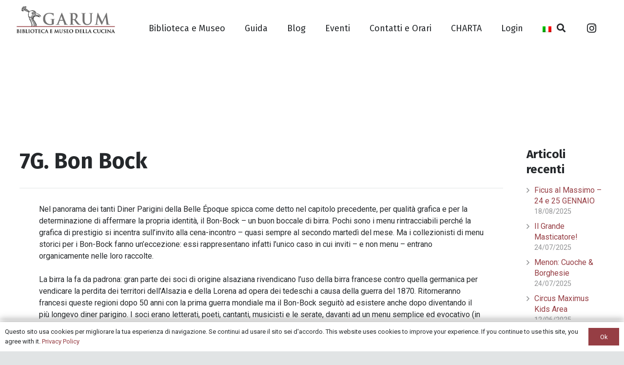

--- FILE ---
content_type: text/html; charset=UTF-8
request_url: https://www.museodellacucina.com/7g-bon-bock/
body_size: 26588
content:
<!DOCTYPE HTML>
<html class="" lang="it-IT" prefix="og: https://ogp.me/ns#">
<head>
	<meta charset="UTF-8">
		<style>img:is([sizes="auto" i], [sizes^="auto," i]) { contain-intrinsic-size: 3000px 1500px }</style>
	<link rel="alternate" hreflang="it" href="https://www.museodellacucina.com/7g-bon-bock/" />

<!-- Ottimizzazione per i motori di ricerca di Rank Math - https://rankmath.com/ -->
<title>7G. Bon Bock - Museo Della Cucina</title>
<meta name="description" content="Nel panorama dei tanti Diner Parigini della Belle Époque spicca come detto nel capitolo precedente, per qualità grafica e per la determinazione di affermare"/>
<meta name="robots" content="follow, index, max-snippet:-1, max-video-preview:-1, max-image-preview:large"/>
<link rel="canonical" href="https://www.museodellacucina.com/7g-bon-bock/" />
<meta property="og:locale" content="it_IT" />
<meta property="og:type" content="article" />
<meta property="og:title" content="7G. Bon Bock - Museo Della Cucina" />
<meta property="og:description" content="Nel panorama dei tanti Diner Parigini della Belle Époque spicca come detto nel capitolo precedente, per qualità grafica e per la determinazione di affermare" />
<meta property="og:url" content="https://www.museodellacucina.com/7g-bon-bock/" />
<meta property="og:site_name" content="Museo della Cucina" />
<meta property="og:updated_time" content="2024-03-03T14:29:44+01:00" />
<meta property="og:image" content="https://www.museodellacucina.com/wp-content/uploads/2022/03/WhatsApp-Image-2021-10-11-at-14.16.46-1.jpeg" />
<meta property="og:image:secure_url" content="https://www.museodellacucina.com/wp-content/uploads/2022/03/WhatsApp-Image-2021-10-11-at-14.16.46-1.jpeg" />
<meta property="og:image:width" content="1600" />
<meta property="og:image:height" content="900" />
<meta property="og:image:alt" content="7G. Bon Bock" />
<meta property="og:image:type" content="image/jpeg" />
<meta property="article:published_time" content="2024-03-03T14:29:20+01:00" />
<meta property="article:modified_time" content="2024-03-03T14:29:44+01:00" />
<meta name="twitter:card" content="summary_large_image" />
<meta name="twitter:title" content="7G. Bon Bock - Museo Della Cucina" />
<meta name="twitter:description" content="Nel panorama dei tanti Diner Parigini della Belle Époque spicca come detto nel capitolo precedente, per qualità grafica e per la determinazione di affermare" />
<meta name="twitter:image" content="https://www.museodellacucina.com/wp-content/uploads/2022/03/WhatsApp-Image-2021-10-11-at-14.16.46-1.jpeg" />
<meta name="twitter:label1" content="Tempo di lettura" />
<meta name="twitter:data1" content="1 minuto" />
<script type="application/ld+json" class="rank-math-schema">{"@context":"https://schema.org","@graph":[{"@type":"Place","@id":"https://www.museodellacucina.com/#place","address":{"@type":"PostalAddress","streetAddress":"Via dei Cerchi 87","addressLocality":"Roma","addressRegion":"RM","postalCode":"00186","addressCountry":"IT"}},{"@type":"Organization","@id":"https://www.museodellacucina.com/#organization","name":"Museo della Cucina","url":"https://www.museodellacucina.com","sameAs":["https://www.instagram.com/garum.biblioteca.museo.cucina/"],"email":"info@museodellacucina.com","address":{"@type":"PostalAddress","streetAddress":"Via dei Cerchi 87","addressLocality":"Roma","addressRegion":"RM","postalCode":"00186","addressCountry":"IT"},"logo":{"@type":"ImageObject","@id":"https://www.museodellacucina.com/#logo","url":"https://www.museodellacucina.com/wp-content/uploads/2020/03/GARUM.png","contentUrl":"https://www.museodellacucina.com/wp-content/uploads/2020/03/GARUM.png","caption":"Museo della Cucina","inLanguage":"it-IT","width":"1098","height":"316"},"contactPoint":[{"@type":"ContactPoint","telephone":"3913846470","contactType":"reservations"}],"description":"Uno dei pi\u00f9 importanti musei dedicati a Cucina e Gastronomia al Mondo. Strumenti antichi di Cucina ed un percorso guidato attraverso le prime edizioni dei libri che hanno fondato la storia e le tradizioni del gusto, della ricettazione e dell'ingredientistica che abitano le nostre cucine. Curato dalla Fondazione Rossano Boscolo Sesillo e gratuitamente aperto al pubblico.","location":{"@id":"https://www.museodellacucina.com/#place"}},{"@type":"WebSite","@id":"https://www.museodellacucina.com/#website","url":"https://www.museodellacucina.com","name":"Museo della Cucina","alternateName":"Garum","publisher":{"@id":"https://www.museodellacucina.com/#organization"},"inLanguage":"it-IT"},{"@type":"ImageObject","@id":"https://www.museodellacucina.com/wp-content/uploads/2022/03/WhatsApp-Image-2021-10-11-at-14.16.46-1.jpeg","url":"https://www.museodellacucina.com/wp-content/uploads/2022/03/WhatsApp-Image-2021-10-11-at-14.16.46-1.jpeg","width":"1600","height":"900","inLanguage":"it-IT"},{"@type":"WebPage","@id":"https://www.museodellacucina.com/7g-bon-bock/#webpage","url":"https://www.museodellacucina.com/7g-bon-bock/","name":"7G. Bon Bock - Museo Della Cucina","datePublished":"2024-03-03T14:29:20+01:00","dateModified":"2024-03-03T14:29:44+01:00","isPartOf":{"@id":"https://www.museodellacucina.com/#website"},"primaryImageOfPage":{"@id":"https://www.museodellacucina.com/wp-content/uploads/2022/03/WhatsApp-Image-2021-10-11-at-14.16.46-1.jpeg"},"inLanguage":"it-IT"},{"@type":"Person","@id":"https://www.museodellacucina.com/author/matteo/","name":"MG","url":"https://www.museodellacucina.com/author/matteo/","image":{"@type":"ImageObject","@id":"https://secure.gravatar.com/avatar/00d45c41a508505f7a4f715ca11954aa8fcc8e9d76dab4133b019bba1ac526d3?s=96&amp;d=blank&amp;r=g","url":"https://secure.gravatar.com/avatar/00d45c41a508505f7a4f715ca11954aa8fcc8e9d76dab4133b019bba1ac526d3?s=96&amp;d=blank&amp;r=g","caption":"MG","inLanguage":"it-IT"},"worksFor":{"@id":"https://www.museodellacucina.com/#organization"}},{"@type":"Article","headline":"7G. Bon Bock - Museo Della Cucina","datePublished":"2024-03-03T14:29:20+01:00","dateModified":"2024-03-03T14:29:44+01:00","author":{"@id":"https://www.museodellacucina.com/author/matteo/","name":"MG"},"publisher":{"@id":"https://www.museodellacucina.com/#organization"},"description":"Nel panorama dei tanti Diner Parigini della Belle \u00c9poque spicca come detto nel capitolo precedente, per qualit\u00e0 grafica e per la determinazione di affermare","name":"7G. Bon Bock - Museo Della Cucina","@id":"https://www.museodellacucina.com/7g-bon-bock/#richSnippet","isPartOf":{"@id":"https://www.museodellacucina.com/7g-bon-bock/#webpage"},"image":{"@id":"https://www.museodellacucina.com/wp-content/uploads/2022/03/WhatsApp-Image-2021-10-11-at-14.16.46-1.jpeg"},"inLanguage":"it-IT","mainEntityOfPage":{"@id":"https://www.museodellacucina.com/7g-bon-bock/#webpage"}}]}</script>
<!-- /Rank Math WordPress SEO plugin -->

<link rel='dns-prefetch' href='//ajax.googleapis.com' />
<link rel='dns-prefetch' href='//maxcdn.bootstrapcdn.com' />
<link rel='dns-prefetch' href='//fonts.googleapis.com' />
<link rel="alternate" type="application/rss+xml" title="Museo della cucina &raquo; Feed" href="https://www.museodellacucina.com/feed/" />
<link rel="alternate" type="application/rss+xml" title="Museo della cucina &raquo; Feed dei commenti" href="https://www.museodellacucina.com/comments/feed/" />
<meta name="viewport" content="width=device-width, initial-scale=1"><meta name="SKYPE_TOOLBAR" content="SKYPE_TOOLBAR_PARSER_COMPATIBLE"><meta name="theme-color" content="#ffffff"><meta property="og:url" content="https://www.museodellacucina.com/7g-bon-bock/"><meta property="og:locale" content="it_IT"><meta property="og:title" content="7G. Bon Bock - Museo Della Cucina"><meta property="og:site_name" content="Museo della cucina"><meta property="og:type" content="website">		<!-- This site uses the Google Analytics by MonsterInsights plugin v9.11.1 - Using Analytics tracking - https://www.monsterinsights.com/ -->
		<!-- Nota: MonsterInsights non è attualmente configurato su questo sito. Il proprietario del sito deve autenticarsi con Google Analytics nel pannello delle impostazioni di MonsterInsights. -->
					<!-- No tracking code set -->
				<!-- / Google Analytics by MonsterInsights -->
		<script type="text/javascript">
/* <![CDATA[ */
window._wpemojiSettings = {"baseUrl":"https:\/\/s.w.org\/images\/core\/emoji\/16.0.1\/72x72\/","ext":".png","svgUrl":"https:\/\/s.w.org\/images\/core\/emoji\/16.0.1\/svg\/","svgExt":".svg","source":{"concatemoji":"https:\/\/www.museodellacucina.com\/wp-includes\/js\/wp-emoji-release.min.js?ver=6.8.3"}};
/*! This file is auto-generated */
!function(s,n){var o,i,e;function c(e){try{var t={supportTests:e,timestamp:(new Date).valueOf()};sessionStorage.setItem(o,JSON.stringify(t))}catch(e){}}function p(e,t,n){e.clearRect(0,0,e.canvas.width,e.canvas.height),e.fillText(t,0,0);var t=new Uint32Array(e.getImageData(0,0,e.canvas.width,e.canvas.height).data),a=(e.clearRect(0,0,e.canvas.width,e.canvas.height),e.fillText(n,0,0),new Uint32Array(e.getImageData(0,0,e.canvas.width,e.canvas.height).data));return t.every(function(e,t){return e===a[t]})}function u(e,t){e.clearRect(0,0,e.canvas.width,e.canvas.height),e.fillText(t,0,0);for(var n=e.getImageData(16,16,1,1),a=0;a<n.data.length;a++)if(0!==n.data[a])return!1;return!0}function f(e,t,n,a){switch(t){case"flag":return n(e,"\ud83c\udff3\ufe0f\u200d\u26a7\ufe0f","\ud83c\udff3\ufe0f\u200b\u26a7\ufe0f")?!1:!n(e,"\ud83c\udde8\ud83c\uddf6","\ud83c\udde8\u200b\ud83c\uddf6")&&!n(e,"\ud83c\udff4\udb40\udc67\udb40\udc62\udb40\udc65\udb40\udc6e\udb40\udc67\udb40\udc7f","\ud83c\udff4\u200b\udb40\udc67\u200b\udb40\udc62\u200b\udb40\udc65\u200b\udb40\udc6e\u200b\udb40\udc67\u200b\udb40\udc7f");case"emoji":return!a(e,"\ud83e\udedf")}return!1}function g(e,t,n,a){var r="undefined"!=typeof WorkerGlobalScope&&self instanceof WorkerGlobalScope?new OffscreenCanvas(300,150):s.createElement("canvas"),o=r.getContext("2d",{willReadFrequently:!0}),i=(o.textBaseline="top",o.font="600 32px Arial",{});return e.forEach(function(e){i[e]=t(o,e,n,a)}),i}function t(e){var t=s.createElement("script");t.src=e,t.defer=!0,s.head.appendChild(t)}"undefined"!=typeof Promise&&(o="wpEmojiSettingsSupports",i=["flag","emoji"],n.supports={everything:!0,everythingExceptFlag:!0},e=new Promise(function(e){s.addEventListener("DOMContentLoaded",e,{once:!0})}),new Promise(function(t){var n=function(){try{var e=JSON.parse(sessionStorage.getItem(o));if("object"==typeof e&&"number"==typeof e.timestamp&&(new Date).valueOf()<e.timestamp+604800&&"object"==typeof e.supportTests)return e.supportTests}catch(e){}return null}();if(!n){if("undefined"!=typeof Worker&&"undefined"!=typeof OffscreenCanvas&&"undefined"!=typeof URL&&URL.createObjectURL&&"undefined"!=typeof Blob)try{var e="postMessage("+g.toString()+"("+[JSON.stringify(i),f.toString(),p.toString(),u.toString()].join(",")+"));",a=new Blob([e],{type:"text/javascript"}),r=new Worker(URL.createObjectURL(a),{name:"wpTestEmojiSupports"});return void(r.onmessage=function(e){c(n=e.data),r.terminate(),t(n)})}catch(e){}c(n=g(i,f,p,u))}t(n)}).then(function(e){for(var t in e)n.supports[t]=e[t],n.supports.everything=n.supports.everything&&n.supports[t],"flag"!==t&&(n.supports.everythingExceptFlag=n.supports.everythingExceptFlag&&n.supports[t]);n.supports.everythingExceptFlag=n.supports.everythingExceptFlag&&!n.supports.flag,n.DOMReady=!1,n.readyCallback=function(){n.DOMReady=!0}}).then(function(){return e}).then(function(){var e;n.supports.everything||(n.readyCallback(),(e=n.source||{}).concatemoji?t(e.concatemoji):e.wpemoji&&e.twemoji&&(t(e.twemoji),t(e.wpemoji)))}))}((window,document),window._wpemojiSettings);
/* ]]> */
</script>
<style id='wp-emoji-styles-inline-css' type='text/css'>

	img.wp-smiley, img.emoji {
		display: inline !important;
		border: none !important;
		box-shadow: none !important;
		height: 1em !important;
		width: 1em !important;
		margin: 0 0.07em !important;
		vertical-align: -0.1em !important;
		background: none !important;
		padding: 0 !important;
	}
</style>
<style id='classic-theme-styles-inline-css' type='text/css'>
/*! This file is auto-generated */
.wp-block-button__link{color:#fff;background-color:#32373c;border-radius:9999px;box-shadow:none;text-decoration:none;padding:calc(.667em + 2px) calc(1.333em + 2px);font-size:1.125em}.wp-block-file__button{background:#32373c;color:#fff;text-decoration:none}
</style>
<style id='wppb-edit-profile-style-inline-css' type='text/css'>


</style>
<style id='wppb-login-style-inline-css' type='text/css'>


</style>
<style id='wppb-recover-password-style-inline-css' type='text/css'>


</style>
<style id='wppb-register-style-inline-css' type='text/css'>


</style>
<style id='global-styles-inline-css' type='text/css'>
:root{--wp--preset--aspect-ratio--square: 1;--wp--preset--aspect-ratio--4-3: 4/3;--wp--preset--aspect-ratio--3-4: 3/4;--wp--preset--aspect-ratio--3-2: 3/2;--wp--preset--aspect-ratio--2-3: 2/3;--wp--preset--aspect-ratio--16-9: 16/9;--wp--preset--aspect-ratio--9-16: 9/16;--wp--preset--color--black: #000000;--wp--preset--color--cyan-bluish-gray: #abb8c3;--wp--preset--color--white: #ffffff;--wp--preset--color--pale-pink: #f78da7;--wp--preset--color--vivid-red: #cf2e2e;--wp--preset--color--luminous-vivid-orange: #ff6900;--wp--preset--color--luminous-vivid-amber: #fcb900;--wp--preset--color--light-green-cyan: #7bdcb5;--wp--preset--color--vivid-green-cyan: #00d084;--wp--preset--color--pale-cyan-blue: #8ed1fc;--wp--preset--color--vivid-cyan-blue: #0693e3;--wp--preset--color--vivid-purple: #9b51e0;--wp--preset--gradient--vivid-cyan-blue-to-vivid-purple: linear-gradient(135deg,rgba(6,147,227,1) 0%,rgb(155,81,224) 100%);--wp--preset--gradient--light-green-cyan-to-vivid-green-cyan: linear-gradient(135deg,rgb(122,220,180) 0%,rgb(0,208,130) 100%);--wp--preset--gradient--luminous-vivid-amber-to-luminous-vivid-orange: linear-gradient(135deg,rgba(252,185,0,1) 0%,rgba(255,105,0,1) 100%);--wp--preset--gradient--luminous-vivid-orange-to-vivid-red: linear-gradient(135deg,rgba(255,105,0,1) 0%,rgb(207,46,46) 100%);--wp--preset--gradient--very-light-gray-to-cyan-bluish-gray: linear-gradient(135deg,rgb(238,238,238) 0%,rgb(169,184,195) 100%);--wp--preset--gradient--cool-to-warm-spectrum: linear-gradient(135deg,rgb(74,234,220) 0%,rgb(151,120,209) 20%,rgb(207,42,186) 40%,rgb(238,44,130) 60%,rgb(251,105,98) 80%,rgb(254,248,76) 100%);--wp--preset--gradient--blush-light-purple: linear-gradient(135deg,rgb(255,206,236) 0%,rgb(152,150,240) 100%);--wp--preset--gradient--blush-bordeaux: linear-gradient(135deg,rgb(254,205,165) 0%,rgb(254,45,45) 50%,rgb(107,0,62) 100%);--wp--preset--gradient--luminous-dusk: linear-gradient(135deg,rgb(255,203,112) 0%,rgb(199,81,192) 50%,rgb(65,88,208) 100%);--wp--preset--gradient--pale-ocean: linear-gradient(135deg,rgb(255,245,203) 0%,rgb(182,227,212) 50%,rgb(51,167,181) 100%);--wp--preset--gradient--electric-grass: linear-gradient(135deg,rgb(202,248,128) 0%,rgb(113,206,126) 100%);--wp--preset--gradient--midnight: linear-gradient(135deg,rgb(2,3,129) 0%,rgb(40,116,252) 100%);--wp--preset--font-size--small: 13px;--wp--preset--font-size--medium: 20px;--wp--preset--font-size--large: 36px;--wp--preset--font-size--x-large: 42px;--wp--preset--spacing--20: 0.44rem;--wp--preset--spacing--30: 0.67rem;--wp--preset--spacing--40: 1rem;--wp--preset--spacing--50: 1.5rem;--wp--preset--spacing--60: 2.25rem;--wp--preset--spacing--70: 3.38rem;--wp--preset--spacing--80: 5.06rem;--wp--preset--shadow--natural: 6px 6px 9px rgba(0, 0, 0, 0.2);--wp--preset--shadow--deep: 12px 12px 50px rgba(0, 0, 0, 0.4);--wp--preset--shadow--sharp: 6px 6px 0px rgba(0, 0, 0, 0.2);--wp--preset--shadow--outlined: 6px 6px 0px -3px rgba(255, 255, 255, 1), 6px 6px rgba(0, 0, 0, 1);--wp--preset--shadow--crisp: 6px 6px 0px rgba(0, 0, 0, 1);}:where(.is-layout-flex){gap: 0.5em;}:where(.is-layout-grid){gap: 0.5em;}body .is-layout-flex{display: flex;}.is-layout-flex{flex-wrap: wrap;align-items: center;}.is-layout-flex > :is(*, div){margin: 0;}body .is-layout-grid{display: grid;}.is-layout-grid > :is(*, div){margin: 0;}:where(.wp-block-columns.is-layout-flex){gap: 2em;}:where(.wp-block-columns.is-layout-grid){gap: 2em;}:where(.wp-block-post-template.is-layout-flex){gap: 1.25em;}:where(.wp-block-post-template.is-layout-grid){gap: 1.25em;}.has-black-color{color: var(--wp--preset--color--black) !important;}.has-cyan-bluish-gray-color{color: var(--wp--preset--color--cyan-bluish-gray) !important;}.has-white-color{color: var(--wp--preset--color--white) !important;}.has-pale-pink-color{color: var(--wp--preset--color--pale-pink) !important;}.has-vivid-red-color{color: var(--wp--preset--color--vivid-red) !important;}.has-luminous-vivid-orange-color{color: var(--wp--preset--color--luminous-vivid-orange) !important;}.has-luminous-vivid-amber-color{color: var(--wp--preset--color--luminous-vivid-amber) !important;}.has-light-green-cyan-color{color: var(--wp--preset--color--light-green-cyan) !important;}.has-vivid-green-cyan-color{color: var(--wp--preset--color--vivid-green-cyan) !important;}.has-pale-cyan-blue-color{color: var(--wp--preset--color--pale-cyan-blue) !important;}.has-vivid-cyan-blue-color{color: var(--wp--preset--color--vivid-cyan-blue) !important;}.has-vivid-purple-color{color: var(--wp--preset--color--vivid-purple) !important;}.has-black-background-color{background-color: var(--wp--preset--color--black) !important;}.has-cyan-bluish-gray-background-color{background-color: var(--wp--preset--color--cyan-bluish-gray) !important;}.has-white-background-color{background-color: var(--wp--preset--color--white) !important;}.has-pale-pink-background-color{background-color: var(--wp--preset--color--pale-pink) !important;}.has-vivid-red-background-color{background-color: var(--wp--preset--color--vivid-red) !important;}.has-luminous-vivid-orange-background-color{background-color: var(--wp--preset--color--luminous-vivid-orange) !important;}.has-luminous-vivid-amber-background-color{background-color: var(--wp--preset--color--luminous-vivid-amber) !important;}.has-light-green-cyan-background-color{background-color: var(--wp--preset--color--light-green-cyan) !important;}.has-vivid-green-cyan-background-color{background-color: var(--wp--preset--color--vivid-green-cyan) !important;}.has-pale-cyan-blue-background-color{background-color: var(--wp--preset--color--pale-cyan-blue) !important;}.has-vivid-cyan-blue-background-color{background-color: var(--wp--preset--color--vivid-cyan-blue) !important;}.has-vivid-purple-background-color{background-color: var(--wp--preset--color--vivid-purple) !important;}.has-black-border-color{border-color: var(--wp--preset--color--black) !important;}.has-cyan-bluish-gray-border-color{border-color: var(--wp--preset--color--cyan-bluish-gray) !important;}.has-white-border-color{border-color: var(--wp--preset--color--white) !important;}.has-pale-pink-border-color{border-color: var(--wp--preset--color--pale-pink) !important;}.has-vivid-red-border-color{border-color: var(--wp--preset--color--vivid-red) !important;}.has-luminous-vivid-orange-border-color{border-color: var(--wp--preset--color--luminous-vivid-orange) !important;}.has-luminous-vivid-amber-border-color{border-color: var(--wp--preset--color--luminous-vivid-amber) !important;}.has-light-green-cyan-border-color{border-color: var(--wp--preset--color--light-green-cyan) !important;}.has-vivid-green-cyan-border-color{border-color: var(--wp--preset--color--vivid-green-cyan) !important;}.has-pale-cyan-blue-border-color{border-color: var(--wp--preset--color--pale-cyan-blue) !important;}.has-vivid-cyan-blue-border-color{border-color: var(--wp--preset--color--vivid-cyan-blue) !important;}.has-vivid-purple-border-color{border-color: var(--wp--preset--color--vivid-purple) !important;}.has-vivid-cyan-blue-to-vivid-purple-gradient-background{background: var(--wp--preset--gradient--vivid-cyan-blue-to-vivid-purple) !important;}.has-light-green-cyan-to-vivid-green-cyan-gradient-background{background: var(--wp--preset--gradient--light-green-cyan-to-vivid-green-cyan) !important;}.has-luminous-vivid-amber-to-luminous-vivid-orange-gradient-background{background: var(--wp--preset--gradient--luminous-vivid-amber-to-luminous-vivid-orange) !important;}.has-luminous-vivid-orange-to-vivid-red-gradient-background{background: var(--wp--preset--gradient--luminous-vivid-orange-to-vivid-red) !important;}.has-very-light-gray-to-cyan-bluish-gray-gradient-background{background: var(--wp--preset--gradient--very-light-gray-to-cyan-bluish-gray) !important;}.has-cool-to-warm-spectrum-gradient-background{background: var(--wp--preset--gradient--cool-to-warm-spectrum) !important;}.has-blush-light-purple-gradient-background{background: var(--wp--preset--gradient--blush-light-purple) !important;}.has-blush-bordeaux-gradient-background{background: var(--wp--preset--gradient--blush-bordeaux) !important;}.has-luminous-dusk-gradient-background{background: var(--wp--preset--gradient--luminous-dusk) !important;}.has-pale-ocean-gradient-background{background: var(--wp--preset--gradient--pale-ocean) !important;}.has-electric-grass-gradient-background{background: var(--wp--preset--gradient--electric-grass) !important;}.has-midnight-gradient-background{background: var(--wp--preset--gradient--midnight) !important;}.has-small-font-size{font-size: var(--wp--preset--font-size--small) !important;}.has-medium-font-size{font-size: var(--wp--preset--font-size--medium) !important;}.has-large-font-size{font-size: var(--wp--preset--font-size--large) !important;}.has-x-large-font-size{font-size: var(--wp--preset--font-size--x-large) !important;}
:where(.wp-block-post-template.is-layout-flex){gap: 1.25em;}:where(.wp-block-post-template.is-layout-grid){gap: 1.25em;}
:where(.wp-block-columns.is-layout-flex){gap: 2em;}:where(.wp-block-columns.is-layout-grid){gap: 2em;}
:root :where(.wp-block-pullquote){font-size: 1.5em;line-height: 1.6;}
</style>
<link rel='stylesheet' id='bootstrapcdn-css' href='https://maxcdn.bootstrapcdn.com/bootstrap/4.4.1/css/bootstrap.min.css?ver=6.8.3' type='text/css' media='all' />
<link rel='stylesheet' id='cookie-law-info-css' href='https://www.museodellacucina.com/wp-content/plugins/cookie-law-info/legacy/public/css/cookie-law-info-public.css?ver=3.3.9.1' type='text/css' media='all' />
<link rel='stylesheet' id='cookie-law-info-gdpr-css' href='https://www.museodellacucina.com/wp-content/plugins/cookie-law-info/legacy/public/css/cookie-law-info-gdpr.css?ver=3.3.9.1' type='text/css' media='all' />
<link rel='stylesheet' id='rs-plugin-settings-css' href='https://www.museodellacucina.com/wp-content/plugins/revslider/public/assets/css/rs6.css?ver=6.2.2' type='text/css' media='all' />
<style id='rs-plugin-settings-inline-css' type='text/css'>
#rs-demo-id {}
</style>
<link rel='stylesheet' id='ce_responsive-css' href='https://www.museodellacucina.com/wp-content/plugins/simple-embed-code/css/video-container.min.css?ver=2.5.1' type='text/css' media='all' />
<link rel='stylesheet' id='wpml-tm-admin-bar-css' href='https://www.museodellacucina.com/wp-content/plugins/wpml-translation-management/res/css/admin-bar-style.css?ver=2.9.5' type='text/css' media='all' />
<link rel='stylesheet' id='us-fonts-css' href='https://fonts.googleapis.com/css?family=Fira+Sans%3A400%2C700%7CMontserrat%3A400%2C700%7CRoboto%3A400%2C700&#038;display=swap&#038;ver=6.8.3' type='text/css' media='all' />
<link rel='stylesheet' id='us-style-css' href='https://www.museodellacucina.com/wp-content/themes/Impreza/css/style.min.css?ver=7.9' type='text/css' media='all' />
<link rel='stylesheet' id='us-responsive-css' href='https://www.museodellacucina.com/wp-content/themes/Impreza/common/css/responsive.min.css?ver=7.9' type='text/css' media='all' />
<link rel='stylesheet' id='bsf-Defaults-css' href='https://www.museodellacucina.com/wp-content/uploads/smile_fonts/Defaults/Defaults.css?ver=6.8.3' type='text/css' media='all' />
<link rel='stylesheet' id='wppb_stylesheet-css' href='https://www.museodellacucina.com/wp-content/plugins/profile-builder/assets/css/style-front-end.css?ver=3.15.2' type='text/css' media='all' />
<script type="text/javascript" src="https://www.museodellacucina.com/wp-includes/js/jquery/jquery.min.js?ver=3.7.1" id="jquery-core-js"></script>
<script type="text/javascript" src="https://www.museodellacucina.com/wp-includes/js/jquery/jquery-migrate.min.js?ver=3.4.1" id="jquery-migrate-js"></script>
<script type="text/javascript" id="cookie-law-info-js-extra">
/* <![CDATA[ */
var Cli_Data = {"nn_cookie_ids":[],"cookielist":[],"non_necessary_cookies":[],"ccpaEnabled":"","ccpaRegionBased":"","ccpaBarEnabled":"","strictlyEnabled":["necessary","obligatoire"],"ccpaType":"gdpr","js_blocking":"","custom_integration":"","triggerDomRefresh":"","secure_cookies":""};
var cli_cookiebar_settings = {"animate_speed_hide":"500","animate_speed_show":"500","background":"#FFF","border":"#b1a6a6c2","border_on":"","button_1_button_colour":"#000","button_1_button_hover":"#000000","button_1_link_colour":"#fff","button_1_as_button":"1","button_1_new_win":"","button_2_button_colour":"#333","button_2_button_hover":"#292929","button_2_link_colour":"#444","button_2_as_button":"","button_2_hidebar":"","button_3_button_colour":"#000","button_3_button_hover":"#000000","button_3_link_colour":"#fff","button_3_as_button":"1","button_3_new_win":"","button_4_button_colour":"#000","button_4_button_hover":"#000000","button_4_link_colour":"#62a329","button_4_as_button":"","button_7_button_colour":"#61a229","button_7_button_hover":"#4e8221","button_7_link_colour":"#fff","button_7_as_button":"1","button_7_new_win":"","font_family":"inherit","header_fix":"","notify_animate_hide":"","notify_animate_show":"","notify_div_id":"#cookie-law-info-bar","notify_position_horizontal":"right","notify_position_vertical":"bottom","scroll_close":"","scroll_close_reload":"","accept_close_reload":"","reject_close_reload":"1","showagain_tab":"","showagain_background":"#fff","showagain_border":"#000","showagain_div_id":"#cookie-law-info-again","showagain_x_position":"100px","text":"#000","show_once_yn":"","show_once":"10000","logging_on":"","as_popup":"","popup_overlay":"1","bar_heading_text":"","cookie_bar_as":"banner","popup_showagain_position":"bottom-right","widget_position":"left"};
var log_object = {"ajax_url":"https:\/\/www.museodellacucina.com\/wp-admin\/admin-ajax.php"};
/* ]]> */
</script>
<script type="text/javascript" src="https://www.museodellacucina.com/wp-content/plugins/cookie-law-info/legacy/public/js/cookie-law-info-public.js?ver=3.3.9.1" id="cookie-law-info-js"></script>
<link rel="https://api.w.org/" href="https://www.museodellacucina.com/wp-json/" /><link rel="alternate" title="JSON" type="application/json" href="https://www.museodellacucina.com/wp-json/wp/v2/pages/9738" /><link rel="EditURI" type="application/rsd+xml" title="RSD" href="https://www.museodellacucina.com/xmlrpc.php?rsd" />
<meta name="generator" content="WordPress 6.8.3" />
<link rel='shortlink' href='https://www.museodellacucina.com/?p=9738' />
<link rel="alternate" title="oEmbed (JSON)" type="application/json+oembed" href="https://www.museodellacucina.com/wp-json/oembed/1.0/embed?url=https%3A%2F%2Fwww.museodellacucina.com%2F7g-bon-bock%2F" />
<link rel="alternate" title="oEmbed (XML)" type="text/xml+oembed" href="https://www.museodellacucina.com/wp-json/oembed/1.0/embed?url=https%3A%2F%2Fwww.museodellacucina.com%2F7g-bon-bock%2F&#038;format=xml" />
<meta name="generator" content="WPML ver:4.3.11 stt:1,27;" />
	<script>
		if ( !/Android|webOS|iPhone|iPad|iPod|BlackBerry|IEMobile|Opera Mini/i.test( navigator.userAgent ) ) {
			var root = document.getElementsByTagName( 'html' )[ 0 ]
			root.className += " no-touch";
		}
	</script>
	<meta name="generator" content="Powered by WPBakery Page Builder - drag and drop page builder for WordPress."/>
<meta name="generator" content="Powered by Slider Revolution 6.2.2 - responsive, Mobile-Friendly Slider Plugin for WordPress with comfortable drag and drop interface." />
<link rel="icon" href="https://www.museodellacucina.com/wp-content/uploads/2020/04/favicon-150x150.jpg" sizes="32x32" />
<link rel="icon" href="https://www.museodellacucina.com/wp-content/uploads/2020/04/favicon-300x300.jpg" sizes="192x192" />
<link rel="apple-touch-icon" href="https://www.museodellacucina.com/wp-content/uploads/2020/04/favicon-300x300.jpg" />
<meta name="msapplication-TileImage" content="https://www.museodellacucina.com/wp-content/uploads/2020/04/favicon-300x300.jpg" />
<script type="text/javascript">function setREVStartSize(e){			
			try {								
				var pw = document.getElementById(e.c).parentNode.offsetWidth,
					newh;
				pw = pw===0 || isNaN(pw) ? window.innerWidth : pw;
				e.tabw = e.tabw===undefined ? 0 : parseInt(e.tabw);
				e.thumbw = e.thumbw===undefined ? 0 : parseInt(e.thumbw);
				e.tabh = e.tabh===undefined ? 0 : parseInt(e.tabh);
				e.thumbh = e.thumbh===undefined ? 0 : parseInt(e.thumbh);
				e.tabhide = e.tabhide===undefined ? 0 : parseInt(e.tabhide);
				e.thumbhide = e.thumbhide===undefined ? 0 : parseInt(e.thumbhide);
				e.mh = e.mh===undefined || e.mh=="" || e.mh==="auto" ? 0 : parseInt(e.mh,0);		
				if(e.layout==="fullscreen" || e.l==="fullscreen") 						
					newh = Math.max(e.mh,window.innerHeight);				
				else{					
					e.gw = Array.isArray(e.gw) ? e.gw : [e.gw];
					for (var i in e.rl) if (e.gw[i]===undefined || e.gw[i]===0) e.gw[i] = e.gw[i-1];					
					e.gh = e.el===undefined || e.el==="" || (Array.isArray(e.el) && e.el.length==0)? e.gh : e.el;
					e.gh = Array.isArray(e.gh) ? e.gh : [e.gh];
					for (var i in e.rl) if (e.gh[i]===undefined || e.gh[i]===0) e.gh[i] = e.gh[i-1];
										
					var nl = new Array(e.rl.length),
						ix = 0,						
						sl;					
					e.tabw = e.tabhide>=pw ? 0 : e.tabw;
					e.thumbw = e.thumbhide>=pw ? 0 : e.thumbw;
					e.tabh = e.tabhide>=pw ? 0 : e.tabh;
					e.thumbh = e.thumbhide>=pw ? 0 : e.thumbh;					
					for (var i in e.rl) nl[i] = e.rl[i]<window.innerWidth ? 0 : e.rl[i];
					sl = nl[0];									
					for (var i in nl) if (sl>nl[i] && nl[i]>0) { sl = nl[i]; ix=i;}															
					var m = pw>(e.gw[ix]+e.tabw+e.thumbw) ? 1 : (pw-(e.tabw+e.thumbw)) / (e.gw[ix]);					

					newh =  (e.type==="carousel" && e.justify==="true" ? e.gh[ix] : (e.gh[ix] * m)) + (e.tabh + e.thumbh);
				}			
				
				if(window.rs_init_css===undefined) window.rs_init_css = document.head.appendChild(document.createElement("style"));					
				document.getElementById(e.c).height = newh;
				window.rs_init_css.innerHTML += "#"+e.c+"_wrapper { height: "+newh+"px }";				
			} catch(e){
				console.log("Failure at Presize of Slider:" + e)
			}					   
		  };</script>
<noscript><style> .wpb_animate_when_almost_visible { opacity: 1; }</style></noscript>		<style id="us-theme-options-css">@font-face{font-display:block;font-style:normal;font-family:"fontawesome";font-weight:900;src:url("https://www.museodellacucina.com/wp-content/themes/Impreza/fonts/fa-solid-900.woff2?ver=5.14.0") format("woff2"),url("https://www.museodellacucina.com/wp-content/themes/Impreza/fonts/fa-solid-900.woff?ver=5.14.0") format("woff")}.fas,.fa{font-family:"fontawesome";font-weight:900}@font-face{font-display:block;font-style:normal;font-family:"fontawesome";font-weight:400;src:url("https://www.museodellacucina.com/wp-content/themes/Impreza/fonts/fa-regular-400.woff2?ver=5.14.0") format("woff2"),url("https://www.museodellacucina.com/wp-content/themes/Impreza/fonts/fa-regular-400.woff?ver=5.14.0") format("woff")}.far{font-family:"fontawesome";font-weight:400}@font-face{font-display:block;font-style:normal;font-family:"fontawesome";font-weight:300;src:url("https://www.museodellacucina.com/wp-content/themes/Impreza/fonts/fa-light-300.woff2?ver=5.14.0") format("woff2"),url("https://www.museodellacucina.com/wp-content/themes/Impreza/fonts/fa-light-300.woff?ver=5.14.0") format("woff")}.fal{font-family:"fontawesome";font-weight:300}@font-face{font-display:block;font-style:normal;font-family:"Font Awesome 5 Duotone";font-weight:900;src:url("https://www.museodellacucina.com/wp-content/themes/Impreza/fonts/fa-duotone-900.woff2?ver=5.14.0") format("woff2"),url("https://www.museodellacucina.com/wp-content/themes/Impreza/fonts/fa-duotone-900.woff?ver=5.14.0") format("woff")}.fad{font-family:"Font Awesome 5 Duotone";font-weight:900;position:relative}@font-face{font-display:block;font-style:normal;font-family:"Font Awesome 5 Brands";font-weight:400;src:url("https://www.museodellacucina.com/wp-content/themes/Impreza/fonts/fa-brands-400.woff2?ver=5.14.0") format("woff2"),url("https://www.museodellacucina.com/wp-content/themes/Impreza/fonts/fa-brands-400.woff?ver=5.14.0") format("woff")}.fab{font-family:"Font Awesome 5 Brands";font-weight:400}@font-face{font-display:block;font-style:normal;font-family:"Material Icons";font-weight:400;src:url("https://www.museodellacucina.com/wp-content/themes/Impreza/fonts/material-icons.woff2?ver=5.14.0") format("woff2"),url("https://www.museodellacucina.com/wp-content/themes/Impreza/fonts/material-icons.woff?ver=5.14.0") format("woff")}.material-icons{font-family:"Material Icons";font-weight:400;font-style:normal;letter-spacing:normal;text-transform:none;display:inline-block;white-space:nowrap;word-wrap:normal;direction:ltr;font-feature-settings:"liga";-moz-osx-font-smoothing:grayscale} .style_phone6-1>*{background-image:url(https://www.museodellacucina.com/wp-content/themes/Impreza/img/phone-6-black-real.png)} .style_phone6-2>*{background-image:url(https://www.museodellacucina.com/wp-content/themes/Impreza/img/phone-6-white-real.png)} .style_phone6-3>*{background-image:url(https://www.museodellacucina.com/wp-content/themes/Impreza/img/phone-6-black-flat.png)} .style_phone6-4>*{background-image:url(https://www.museodellacucina.com/wp-content/themes/Impreza/img/phone-6-white-flat.png)}.leaflet-default-icon-path{background-image:url(https://www.museodellacucina.com/wp-content/themes/Impreza/common/css/vendor/images/marker-icon.png)} html, .l-header .widget, .menu-item-object-us_page_block{font-family:'Montserrat', sans-serif;font-weight:400;font-size:16px;line-height:30px}h1{font-family:'Fira Sans', sans-serif;font-weight:600;font-size:4.4rem;line-height:1.3;letter-spacing:-0.01;margin-bottom:1.5rem}h2{font-family:'Fira Sans', sans-serif;font-weight:600;font-size:2.80rem;line-height:1.3;letter-spacing:-0.01;margin-bottom:1.5rem}h3{font-family:'Fira Sans', sans-serif;font-weight:600;font-size:2.2rem;line-height:1.3;letter-spacing:0em;margin-bottom:1rem}.widgettitle, .comment-reply-title, h4{font-family:'Fira Sans', sans-serif;font-weight:600;font-size:1.5rem;line-height:1.3;letter-spacing:0em;margin-bottom:1rem}h5{font-family:'Fira Sans', sans-serif;font-weight:600;font-size:1.3rem;line-height:1.3;letter-spacing:0em;margin-bottom:0.5rem}h6{font-family:'Fira Sans', sans-serif;font-weight:600;font-size:1.1rem;line-height:1.3;letter-spacing:0em;margin-bottom:0.5rem}@media (max-width:767px){html{font-size:16px;line-height:28px} h1{font-size:2.5rem} h1.vc_custom_heading:not([class*="us_custom_"]){font-size:2.5rem!important} h2{font-size:2rem} h2.vc_custom_heading:not([class*="us_custom_"]){font-size:2rem!important} h3{font-size:1.7rem} h3.vc_custom_heading:not([class*="us_custom_"]){font-size:1.7rem!important} h4, .widgettitle, .comment-reply-title{font-size:1.5rem} h4.vc_custom_heading:not([class*="us_custom_"]){font-size:1.5rem!important} h5{font-size:1.3rem} h5.vc_custom_heading:not([class*="us_custom_"]){font-size:1.3rem!important} h6{font-size:1.1rem} h6.vc_custom_heading:not([class*="us_custom_"]){font-size:1.1rem!important}}body{background:#e1e4e5} body, .l-header.pos_fixed{min-width:1400px} .l-canvas.type_boxed, .l-canvas.type_boxed .l-subheader, .l-canvas.type_boxed~.l-footer{max-width:1400px} .l-subheader-h, .l-section-h, .l-main .aligncenter, .w-tabs-section-content-h{max-width:1240px} .post-password-form{max-width:calc(1240px + 5rem)}@media screen and (max-width:1320px){.l-main .aligncenter{max-width:calc(100vw - 5rem)}} .l-section.height_custom{padding-top:4vh;padding-bottom:4vh} @media (max-width:776px){.l-canvas{overflow:hidden} .g-cols.reversed{flex-direction:column-reverse} .g-cols>div:not([class*=" vc_col-"]){width:100%;margin:0 0 1.5rem} .g-cols.type_boxes>div, .g-cols.reversed>div:first-child, .g-cols:not(.reversed)>div:last-child, .g-cols>div.has-fill{margin-bottom:0} .g-cols.type_default>.wpb_column.stretched{margin-left:-1rem;margin-right:-1rem;width:auto} .g-cols.type_boxes>.wpb_column.stretched{margin-left:-2.5rem;margin-right:-2.5rem;width:auto} .align_center_xs, .align_center_xs .w-socials{text-align:center} .align_center_xs .w-hwrapper>*{margin:0.5rem 0;width:100%}} @media (min-width:777px){.l-section.for_sidebar.at_left>div>.g-cols{flex-direction:row-reverse} .vc_column-inner.type_sticky>.wpb_wrapper{position:-webkit-sticky;position:sticky}} @media screen and (min-width:1320px){.g-cols.type_default>.wpb_column.stretched:first-of-type{margin-left:calc(620px + 1.5rem - 50vw)} .g-cols.type_default>.wpb_column.stretched:last-of-type{margin-right:calc(620px + 1.5rem - 50vw)} .g-cols.type_boxes>.wpb_column.stretched:first-of-type{margin-left:calc(620px - 50vw)} .g-cols.type_boxes>.wpb_column.stretched:last-of-type{margin-right:calc(620px - 50vw)}} button[type="submit"]:not(.w-btn),input[type="submit"]{font-weight:;font-style:normal;text-transform:none;letter-spacing:;border-radius:;padding:-0.6 ;box-shadow:0 0em 0 rgba(0,0,0,0.2);background:#963e44;border-color:transparent;color:#ffffff!important}button[type="submit"]:not(.w-btn):before,input[type="submit"]{border-width:2}.no-touch button[type="submit"]:not(.w-btn):hover,.no-touch input[type="submit"]:hover{box-shadow:0 0em 0 rgba(0,0,0,0.2);background:#00bcd4;border-color:transparent;color:#ffffff!important}.us-nav-style_1>*,.navstyle_1>.owl-nav div,.us-btn-style_1{font-weight:;font-style:normal;text-transform:none;letter-spacing:;border-radius:;padding:-0.6 ;background:#963e44;border-color:transparent;color:#ffffff!important;box-shadow:none}.us-nav-style_1>*:before,.navstyle_1>.owl-nav div:before,.us-btn-style_1:before{border-width:2}.us-nav-style_1>span.current,.no-touch .us-nav-style_1>a:hover,.no-touch .navstyle_1>.owl-nav div:hover,.no-touch .us-btn-style_1:hover{box-shadow:0 0em 0 rgba(0,0,0,0.2);background:#00bcd4;border-color:transparent;color:#ffffff!important}.us-nav-style_1>*{min-width:calc(em + 2 * -0.6)}.us-nav-style_2>*,.navstyle_2>.owl-nav div,.us-btn-style_2{font-weight:;font-style:normal;text-transform:none;letter-spacing:;border-radius:;padding:-0.6 ;background:#e1e4e5;border-color:transparent;color:#25282b!important;box-shadow:none}.us-nav-style_2>*:before,.navstyle_2>.owl-nav div:before,.us-btn-style_2:before{border-width:2}.us-nav-style_2>span.current,.no-touch .us-nav-style_2>a:hover,.no-touch .navstyle_2>.owl-nav div:hover,.no-touch .us-btn-style_2:hover{box-shadow:0 0em 0 rgba(0,0,0,0.2);background:#cfd1d2;border-color:transparent;color:#25282b!important}.us-nav-style_2>*{min-width:calc(em + 2 * -0.6)}.w-filter.state_desktop.style_drop_default .w-filter-item-title,.select2-selection,select,textarea,input:not([type="submit"]),.w-form-checkbox,.w-form-radio{font-size:1rem;font-weight:400;letter-spacing:0em;border-width:0px;border-radius:0.3rem;background:#f3f5fb;border-color:#e1e4e5;color:#25282b;box-shadow:0px 1px 0px 0px rgba(0,0,0,0.08) inset}body .select2-dropdown{background:#f3f5fb;color:#25282b}.w-filter.state_desktop.style_drop_default .w-filter-item-title,.select2-selection,select,input:not([type="submit"]){min-height:2.8rem;line-height:2.8rem;padding:0 0.8rem}select{height:2.8rem}textarea{padding:calc(2.8rem/2 + 0px - 0.7em) 0.8rem}.w-filter.state_desktop.style_drop_default .w-filter-item-title:focus,.select2-container--open .select2-selection,select:focus,textarea:focus,input:not([type="submit"]):focus,input:focus + .w-form-checkbox,input:focus + .w-form-radio{box-shadow:0px 0px 0px 2px #963e44}.w-filter-item[data-ui_type="dropdown"] .w-filter-item-values:after,.w-filter.state_desktop.style_drop_default .w-filter-item-title:after,.select2-selection__arrow:after,.w-search-form-btn,.widget_search form:after,.w-form-row-field:after{font-size:1rem;margin:0 0.8rem;color:#25282b}.w-form-row-field>i{font-size:1rem;top:calc(2.8rem/2);margin:0px;padding:0 0.8rem;color:#25282b}.w-form-row.with_icon input,.w-form-row.with_icon textarea,.w-form-row.with_icon select{padding-left:calc(1.8em + 0.8rem)}.w-form-row.move_label .w-form-row-label{font-size:1rem;top:calc(2.8rem/2 + 0px - 0.7em);margin:0 0.8rem;background-color:#f3f5fb;color:#25282b}.w-form-row.with_icon.move_label .w-form-row-label{margin-left:calc(1.6em + 0.8rem)}a, button, input[type="submit"], .ui-slider-handle{outline:none!important}.w-toplink, .w-header-show{background:rgba(0,0,0,0.3)}body{-webkit-tap-highlight-color:rgba(150,62,68,0.2)} .has-content-bg-background-color, body.us_iframe, .l-preloader, .l-canvas, .l-footer, .l-popup-box-content, .l-cookie, .g-filters.style_1 .g-filters-item.active, .w-filter.state_mobile .w-filter-list, .w-filter.state_desktop[class*="style_drop_"] .w-filter-item-values, .w-pricing-item-h, .w-tabs.style_default .w-tabs-item.active, .no-touch .w-tabs.style_default .w-tabs-item.active:hover, .w-tabs.style_modern .w-tabs-item:after, .w-tabs.style_timeline .w-tabs-item, .w-tabs.style_timeline .w-tabs-section-header-h, .leaflet-popup-content-wrapper, .leaflet-popup-tip, .wpml-ls-statics-footer{background:#ffffff} .has-content-bg-color, .w-iconbox.style_circle.color_contrast .w-iconbox-icon{color:#ffffff}.has-content-bg-alt-background-color, .w-actionbox.color_light, .g-filters.style_1, .g-filters.style_2 .g-filters-item.active, .w-filter.state_desktop.style_switch_default .w-filter-item-value.selected, .w-flipbox-front, .w-grid-none, .w-ibanner, .w-iconbox.style_circle.color_light .w-iconbox-icon, .w-pricing.style_simple .w-pricing-item-header, .w-pricing.style_cards .w-pricing-item-header, .w-pricing.style_flat .w-pricing-item-h, .w-progbar-bar, .w-progbar.style_3 .w-progbar-bar:before, .w-progbar.style_3 .w-progbar-bar-count, .w-socials.style_solid .w-socials-item-link, .w-tabs.style_default .w-tabs-list, .w-tabs.style_timeline.zephyr .w-tabs-item, .w-tabs.style_timeline.zephyr .w-tabs-section-header-h, .no-touch .l-main .widget_nav_menu a:hover, .no-touch .navstyle_circle.navpos_outside>.owl-nav div:hover, .no-touch .navstyle_block.navpos_outside>.owl-nav div:hover, .smile-icon-timeline-wrap .timeline-wrapper .timeline-block, .smile-icon-timeline-wrap .timeline-feature-item.feat-item, .wpml-ls-legacy-dropdown a, .wpml-ls-legacy-dropdown-click a, .tablepress .row-hover tr:hover td{background:#f3f5fb} .timeline-wrapper .timeline-post-right .ult-timeline-arrow l, .timeline-wrapper .timeline-post-left .ult-timeline-arrow l, .timeline-feature-item.feat-item .ult-timeline-arrow l{border-color:#f3f5fb} .has-content-bg-alt-color{color:#f3f5fb}hr, td, th, .l-section, .vc_column_container, .vc_column-inner, .w-comments .children, .w-image, .w-pricing-item-h, .w-profile, .w-sharing-item, .w-tabs-list, .w-tabs-section, .widget_calendar #calendar_wrap, .l-main .widget_nav_menu .menu, .l-main .widget_nav_menu .menu-item a, .smile-icon-timeline-wrap .timeline-line{border-color:#e1e4e5} .has-content-border-color, .w-separator.color_border, .w-iconbox.color_light .w-iconbox-icon{color:#e1e4e5} .has-content-border-background-color, .w-flipbox-back, .w-iconbox.style_circle.color_light .w-iconbox-icon, .no-touch .wpml-ls-sub-menu a:hover{background:#e1e4e5} .w-iconbox.style_outlined.color_light .w-iconbox-icon, .w-socials.style_outlined .w-socials-item-link, .pagination>:not(.custom)>.page-numbers{box-shadow:0 0 0 2px #e1e4e5 inset}.has-content-heading-color, .l-cookie, h1, h2, h3, h4, h5, h6, .w-counter.color_heading .w-counter-value{color:#25282b} .has-content-heading-background-color, .w-progbar.color_heading .w-progbar-bar-h{background:#25282b}.l-canvas, .l-footer, .l-popup-box-content, .w-ibanner, .w-filter.state_mobile .w-filter-list, .w-filter.state_desktop[class*="style_drop_"] .w-filter-item-values, .w-iconbox.color_light.style_circle .w-iconbox-icon, .w-tabs.style_timeline .w-tabs-item, .w-tabs.style_timeline .w-tabs-section-header-h, .leaflet-popup-content-wrapper, .leaflet-popup-tip, .has-content-text-color{color:#25282b} .has-content-text-background-color, .w-iconbox.style_circle.color_contrast .w-iconbox-icon, .w-scroller-dot span{background:#25282b} .w-iconbox.style_outlined.color_contrast .w-iconbox-icon{box-shadow:0 0 0 2px #25282b inset} .w-scroller-dot span{box-shadow:0 0 0 2px #25282b}a{color:#963e44}.no-touch a:hover, .no-touch .tablepress .sorting:hover, .no-touch .post_navigation.layout_simple a:hover .post_navigation-item-title{color:#00bcd4}.has-content-primary-color, .g-preloader, .l-main .w-contacts-item:before, .w-counter.color_primary .w-counter-value, .g-filters.style_1 .g-filters-item.active, .g-filters.style_3 .g-filters-item.active, .w-filter.state_desktop.style_switch_trendy .w-filter-item-value.selected, .w-iconbox.color_primary .w-iconbox-icon, .w-post-elm .w-post-slider-trigger:hover, .w-separator.color_primary, .w-sharing.type_outlined.color_primary .w-sharing-item, .no-touch .w-sharing.type_simple.color_primary .w-sharing-item:hover .w-sharing-icon, .w-tabs.style_default .w-tabs-item.active, .w-tabs.style_trendy .w-tabs-item.active, .w-tabs-section.active:not(.has_text_color) .w-tabs-section-header, .tablepress .sorting_asc, .tablepress .sorting_desc, .highlight_primary{color:#963e44} .has-content-primary-background-color, .l-section.color_primary, .us-btn-style_badge, .no-touch .post_navigation.layout_sided a:hover .post_navigation-item-arrow, .highlight_primary_bg, .w-actionbox.color_primary, .no-touch .g-filters.style_1 .g-filters-item:hover, .no-touch .g-filters.style_2 .g-filters-item:hover, .no-touch .w-filter.state_desktop.style_switch_default .w-filter-item-value:hover, .w-comments-item.bypostauthor .w-comments-item-author span, .w-filter-opener:not(.w-btn) span:after, .w-grid .with_quote_icon, .w-iconbox.style_circle.color_primary .w-iconbox-icon, .no-touch .w-iconbox.style_circle .w-iconbox-icon:before, .no-touch .w-iconbox.style_outlined .w-iconbox-icon:before, .no-touch .w-person-links-item:before, .w-pricing.style_simple .type_featured .w-pricing-item-header, .w-pricing.style_cards .type_featured .w-pricing-item-header, .w-pricing.style_flat .type_featured .w-pricing-item-h, .w-progbar.color_primary .w-progbar-bar-h, .w-sharing.type_solid.color_primary .w-sharing-item, .w-sharing.type_fixed.color_primary .w-sharing-item, .w-sharing.type_outlined.color_primary .w-sharing-item:before, .no-touch .w-sharing-tooltip .w-sharing-item:hover, .w-socials-item-link-hover, .w-tabs-list-bar, .w-tabs.style_modern .w-tabs-list, .w-tabs.style_timeline .w-tabs-item:before, .w-tabs.style_timeline .w-tabs-section-header-h:before, .no-touch .w-header-show:hover, .no-touch .w-toplink.active:hover, .no-touch .pagination>:not(.custom)>.page-numbers:before, .pagination>:not(.custom)>.page-numbers.current, .l-main .widget_nav_menu .menu-item.current-menu-item>a, .rsThumb.rsNavSelected, .select2-results__option--highlighted{background:#963e44} .w-tabs.style_default .w-tabs-item.active, .owl-dot.active span, .rsBullet.rsNavSelected span{border-color:#963e44} .w-iconbox.color_primary.style_outlined .w-iconbox-icon, .w-sharing.type_outlined.color_primary .w-sharing-item, .w-tabs.style_timeline .w-tabs-item, .w-tabs.style_timeline .w-tabs-section-header-h{box-shadow:0 0 0 2px #963e44 inset}.has-content-secondary-color, .w-counter.color_secondary .w-counter-value, .w-iconbox.color_secondary .w-iconbox-icon, .w-separator.color_secondary, .w-sharing.type_outlined.color_secondary .w-sharing-item, .no-touch .w-sharing.type_simple.color_secondary .w-sharing-item:hover .w-sharing-icon, .highlight_secondary{color:#00bcd4} .has-content-secondary-background-color, .l-section.color_secondary, .w-actionbox.color_secondary, .no-touch .us-btn-style_badge:hover, .w-iconbox.style_circle.color_secondary .w-iconbox-icon, .w-progbar.color_secondary .w-progbar-bar-h, .w-sharing.type_solid.color_secondary .w-sharing-item, .w-sharing.type_fixed.color_secondary .w-sharing-item, .w-sharing.type_outlined.color_secondary .w-sharing-item:before, .highlight_secondary_bg{background:#00bcd4} .w-iconbox.color_secondary.style_outlined .w-iconbox-icon, .w-sharing.type_outlined.color_secondary .w-sharing-item{box-shadow:0 0 0 2px #00bcd4 inset}.has-content-faded-color, blockquote:before, .w-form-row-description, .l-main .post-author-website, .l-main .w-profile-link.for_logout, .l-main .widget_tag_cloud, .highlight_faded{color:#949799} .has-content-faded-background-color{background:#949799} .l-section.color_alternate, .color_alternate .g-filters.style_1 .g-filters-item.active, .color_alternate .w-pricing-item-h, .color_alternate .w-tabs.style_default .w-tabs-item.active, .color_alternate .w-tabs.style_modern .w-tabs-item:after, .no-touch .color_alternate .w-tabs.style_default .w-tabs-item.active:hover, .color_alternate .w-tabs.style_timeline .w-tabs-item, .color_alternate .w-tabs.style_timeline .w-tabs-section-header-h{background:#f3f5fb} .color_alternate .w-iconbox.style_circle.color_contrast .w-iconbox-icon{color:#f3f5fb}.color_alternate input:not([type="submit"]), .color_alternate textarea, .color_alternate select, .color_alternate .w-form-checkbox, .color_alternate .w-form-radio, .color_alternate .move_label .w-form-row-label, .color_alternate .g-filters.style_1, .color_alternate .g-filters.style_2 .g-filters-item.active, .color_alternate .w-filter.state_desktop.style_switch_default .w-filter-item-value.selected, .color_alternate .w-grid-none, .color_alternate .w-iconbox.style_circle.color_light .w-iconbox-icon, .color_alternate .w-pricing.style_simple .w-pricing-item-header, .color_alternate .w-pricing.style_cards .w-pricing-item-header, .color_alternate .w-pricing.style_flat .w-pricing-item-h, .color_alternate .w-progbar-bar, .color_alternate .w-socials.style_solid .w-socials-item-link, .color_alternate .w-tabs.style_default .w-tabs-list, .color_alternate .ginput_container_creditcard{background:#ffffff}.l-section.color_alternate, .color_alternate td, .color_alternate th, .color_alternate .vc_column_container, .color_alternate .vc_column-inner, .color_alternate .w-comments .children, .color_alternate .w-image, .color_alternate .w-pricing-item-h, .color_alternate .w-profile, .color_alternate .w-sharing-item, .color_alternate .w-tabs-list, .color_alternate .w-tabs-section{border-color:#e1e4e5} .color_alternate .w-separator.color_border, .color_alternate .w-iconbox.color_light .w-iconbox-icon{color:#e1e4e5} .color_alternate .w-iconbox.style_circle.color_light .w-iconbox-icon{background:#e1e4e5} .color_alternate .w-iconbox.style_outlined.color_light .w-iconbox-icon, .color_alternate .w-socials.style_outlined .w-socials-item-link, .color_alternate .pagination>:not(.custom)>.page-numbers{box-shadow:0 0 0 2px #e1e4e5 inset}.l-section.color_alternate h1, .l-section.color_alternate h2, .l-section.color_alternate h3, .l-section.color_alternate h4, .l-section.color_alternate h5, .l-section.color_alternate h6, .color_alternate .w-counter.color_heading .w-counter-value{color:#25282b} .color_alternate .w-progbar.color_heading .w-progbar-bar-h{background:#25282b}.l-section.color_alternate, .color_alternate .w-iconbox.color_contrast .w-iconbox-icon, .color_alternate .w-iconbox.color_light.style_circle .w-iconbox-icon, .color_alternate .w-tabs.style_timeline .w-tabs-item, .color_alternate .w-tabs.style_timeline .w-tabs-section-header-h{color:#4f5459} .color_alternate .w-iconbox.style_circle.color_contrast .w-iconbox-icon{background:#4f5459} .color_alternate .w-iconbox.style_outlined.color_contrast .w-iconbox-icon{box-shadow:0 0 0 2px #4f5459 inset}.color_alternate a{color:#963e44}.no-touch .color_alternate a:hover{color:#00bcd4}.color_alternate .highlight_primary, .l-main .color_alternate .w-contacts-item:before, .color_alternate .w-counter.color_primary .w-counter-value, .color_alternate .g-preloader, .color_alternate .g-filters.style_1 .g-filters-item.active, .color_alternate .g-filters.style_3 .g-filters-item.active, .color_alternate .w-filter.state_desktop.style_switch_trendy .w-filter-item-value.selected, .color_alternate .w-iconbox.color_primary .w-iconbox-icon, .color_alternate .w-separator.color_primary, .color_alternate .w-tabs.style_default .w-tabs-item.active, .color_alternate .w-tabs.style_trendy .w-tabs-item.active, .color_alternate .w-tabs-section.active:not(.has_text_color) .w-tabs-section-header{color:#963e44} .color_alternate .highlight_primary_bg, .color_alternate .w-actionbox.color_primary, .no-touch .color_alternate .g-filters.style_1 .g-filters-item:hover, .no-touch .color_alternate .g-filters.style_2 .g-filters-item:hover, .no-touch .color_alternate .w-filter.state_desktop.style_switch_default .w-filter-item-value:hover, .color_alternate .w-iconbox.style_circle.color_primary .w-iconbox-icon, .no-touch .color_alternate .w-iconbox.style_circle .w-iconbox-icon:before, .no-touch .color_alternate .w-iconbox.style_outlined .w-iconbox-icon:before, .color_alternate .w-pricing.style_simple .type_featured .w-pricing-item-header, .color_alternate .w-pricing.style_cards .type_featured .w-pricing-item-header, .color_alternate .w-pricing.style_flat .type_featured .w-pricing-item-h, .color_alternate .w-progbar.color_primary .w-progbar-bar-h, .color_alternate .w-tabs.style_modern .w-tabs-list, .color_alternate .w-tabs.style_trendy .w-tabs-item:after, .color_alternate .w-tabs.style_timeline .w-tabs-item:before, .color_alternate .w-tabs.style_timeline .w-tabs-section-header-h:before, .no-touch .color_alternate .pagination>:not(.custom)>.page-numbers:before, .color_alternate .pagination>:not(.custom)>.page-numbers.current{background:#963e44} .color_alternate .w-tabs.style_default .w-tabs-item.active, .no-touch .color_alternate .w-tabs.style_default .w-tabs-item.active:hover{border-color:#963e44} .color_alternate .w-iconbox.color_primary.style_outlined .w-iconbox-icon, .color_alternate .w-tabs.style_timeline .w-tabs-item, .color_alternate .w-tabs.style_timeline .w-tabs-section-header-h{box-shadow:0 0 0 2px #963e44 inset}.color_alternate .highlight_secondary, .color_alternate .w-counter.color_secondary .w-counter-value, .color_alternate .w-iconbox.color_secondary .w-iconbox-icon, .color_alternate .w-separator.color_secondary{color:#00bcd4} .color_alternate .highlight_secondary_bg, .color_alternate .w-actionbox.color_secondary, .color_alternate .w-iconbox.style_circle.color_secondary .w-iconbox-icon, .color_alternate .w-progbar.color_secondary .w-progbar-bar-h{background:#00bcd4} .color_alternate .w-iconbox.color_secondary.style_outlined .w-iconbox-icon{box-shadow:0 0 0 2px #00bcd4 inset}.color_alternate .highlight_faded, .color_alternate .w-profile-link.for_logout{color:#949799} .color_footer-top{background:#ffffff}.color_footer-top input:not([type="submit"]), .color_footer-top textarea, .color_footer-top select, .color_footer-top .w-form-checkbox, .color_footer-top .w-form-radio, .color_footer-top .w-form-row.move_label .w-form-row-label, .color_footer-top .w-socials.style_solid .w-socials-item-link{background:#f3f5fb}.color_footer-top input:not([type="submit"]), .color_footer-top textarea, .color_footer-top select, .color_footer-top .w-form-checkbox, .color_footer-top .w-form-radio, .color_footer-top, .color_footer-top td, .color_footer-top th, .color_footer-top .vc_column_container, .color_footer-top .vc_column-inner, .color_footer-top .w-image, .color_footer-top .w-pricing-item-h, .color_footer-top .w-profile, .color_footer-top .w-sharing-item, .color_footer-top .w-tabs-list, .color_footer-top .w-tabs-section{border-color:#e1e4e5} .color_footer-top .w-separator.color_border{color:#e1e4e5} .color_footer-top .w-socials.style_outlined .w-socials-item-link{box-shadow:0 0 0 2px #e1e4e5 inset}.color_footer-top{color:#8e9194}.color_footer-top a{color:#25282b}.no-touch .color_footer-top a:hover{color:#00bcd4} .color_footer-bottom{background:#1c1f21}.color_footer-bottom input:not([type="submit"]), .color_footer-bottom textarea, .color_footer-bottom select, .color_footer-bottom .w-form-checkbox, .color_footer-bottom .w-form-radio, .color_footer-bottom .w-form-row.move_label .w-form-row-label, .color_footer-bottom .w-socials.style_solid .w-socials-item-link{background:#ffffff}.color_footer-bottom input:not([type="submit"]), .color_footer-bottom textarea, .color_footer-bottom select, .color_footer-bottom .w-form-checkbox, .color_footer-bottom .w-form-radio, .color_footer-bottom, .color_footer-bottom td, .color_footer-bottom th, .color_footer-bottom .vc_column_container, .color_footer-bottom .vc_column-inner, .color_footer-bottom .w-image, .color_footer-bottom .w-pricing-item-h, .color_footer-bottom .w-profile, .color_footer-bottom .w-sharing-item, .color_footer-bottom .w-tabs-list, .color_footer-bottom .w-tabs-section{border-color:#e1e4e5} .color_footer-bottom .w-separator.color_border{color:#e1e4e5} .color_footer-bottom .w-socials.style_outlined .w-socials-item-link{box-shadow:0 0 0 2px #e1e4e5 inset}.color_footer-bottom{color:#8e9194}.color_footer-bottom a{color:#c2c4c5}.no-touch .color_footer-bottom a:hover{color:#ffffff} .color_alternate input:not([type="submit"]), .color_alternate textarea, .color_alternate select, .color_alternate .w-form-checkbox, .color_alternate .w-form-radio, .color_alternate .w-form-row-field>i, .color_alternate .w-form-row-field:after, .color_alternate .widget_search form:after, .color_footer-top input:not([type="submit"]), .color_footer-top textarea, .color_footer-top select, .color_footer-top .w-form-checkbox, .color_footer-top .w-form-radio, .color_footer-top .w-form-row-field>i, .color_footer-top .w-form-row-field:after, .color_footer-top .widget_search form:after, .color_footer-bottom input:not([type="submit"]), .color_footer-bottom textarea, .color_footer-bottom select, .color_footer-bottom .w-form-checkbox, .color_footer-bottom .w-form-radio, .color_footer-bottom .w-form-row-field>i, .color_footer-bottom .w-form-row-field:after, .color_footer-bottom .widget_search form:after{color:inherit} .header_hor .w-nav.type_desktop .menu-item-3776 .w-nav-list.level_2{width:800px;padding:20px}.header_hor .w-nav.type_desktop .menu-item-3777 .w-nav-list.level_2{width:800px;padding:20px}</style>
				<style id="us-header-css"> .l-subheader.at_middle, .l-subheader.at_middle .w-dropdown-list, .l-subheader.at_middle .type_mobile .w-nav-list.level_1{background:#ffffff;color:#25282b} .no-touch .l-subheader.at_middle a:hover, .no-touch .l-header.bg_transparent .l-subheader.at_middle .w-dropdown.opened a:hover{color:#963e44} .l-header.bg_transparent:not(.sticky) .l-subheader.at_middle{background:transparent;color:#ffffff} .no-touch .l-header.bg_transparent:not(.sticky) .at_middle .w-cart-link:hover, .no-touch .l-header.bg_transparent:not(.sticky) .at_middle .w-text a:hover, .no-touch .l-header.bg_transparent:not(.sticky) .at_middle .w-html a:hover, .no-touch .l-header.bg_transparent:not(.sticky) .at_middle .w-nav>a:hover, .no-touch .l-header.bg_transparent:not(.sticky) .at_middle .w-menu a:hover, .no-touch .l-header.bg_transparent:not(.sticky) .at_middle .w-search>a:hover, .no-touch .l-header.bg_transparent:not(.sticky) .at_middle .w-dropdown a:hover, .no-touch .l-header.bg_transparent:not(.sticky) .at_middle .type_desktop .menu-item.level_1:hover>a{color:#963e44} .header_ver .l-header{background:#ffffff;color:#25282b}@media (min-width:900px){.hidden_for_default{display:none!important} .l-subheader.at_top{display:none} .l-subheader.at_bottom{display:none}.l-header{position:relative;z-index:111;width:100%} .l-subheader{margin:0 auto} .l-subheader.width_full{padding-left:1.5rem;padding-right:1.5rem} .l-subheader-h{display:flex;align-items:center;position:relative;margin:0 auto;height:inherit} .w-header-show{display:none}.l-header.pos_fixed{position:fixed;left:0} .l-header.pos_fixed:not(.notransition) .l-subheader{transition-property:transform, background, box-shadow, line-height, height;transition-duration:0.3s;transition-timing-function:cubic-bezier(.78,.13,.15,.86)}.header_hor .l-header.sticky_auto_hide{transition:transform 0.3s cubic-bezier(.78,.13,.15,.86) 0.1s} .header_hor .l-header.sticky_auto_hide.down{transform:translateY(-100%);overflow:hidden}.l-header.bg_transparent:not(.sticky) .l-subheader{box-shadow:none!important;background:none} .l-header.bg_transparent~.l-main .l-section.width_full.height_auto:first-child>.l-section-h{padding-top:0!important;padding-bottom:0!important}.l-header.pos_static.bg_transparent{position:absolute;left:0}.l-subheader.width_full .l-subheader-h{max-width:none!important}.headerinpos_above .l-header.pos_fixed{overflow:hidden;transition:transform 0.3s;transform:translate3d(0,-100%,0)} .headerinpos_above .l-header.pos_fixed.sticky{overflow:visible;transform:none} .headerinpos_above .l-header.pos_fixed~.l-section>.l-section-h, .headerinpos_above .l-header.pos_fixed~.l-main .l-section:first-of-type>.l-section-h{padding-top:0!important}.l-header.shadow_thin .l-subheader.at_middle, .l-header.shadow_thin .l-subheader.at_bottom, .l-header.shadow_none.sticky .l-subheader.at_middle, .l-header.shadow_none.sticky .l-subheader.at_bottom{box-shadow:0 1px 0 rgba(0,0,0,0.08)} .l-header.shadow_wide .l-subheader.at_middle, .l-header.shadow_wide .l-subheader.at_bottom{box-shadow:0 3px 5px -1px rgba(0,0,0,0.1), 0 2px 1px -1px rgba(0,0,0,0.05)}.header_hor .l-subheader-cell>.w-cart{margin-left:0;margin-right:0} .l-header:before{content:'80'} .l-subheader.at_top{line-height:40px;height:40px} .l-header.sticky .l-subheader.at_top{line-height:17px;height:17px} .l-subheader.at_middle{line-height:80px;height:80px} .l-header.sticky .l-subheader.at_middle{line-height:80px;height:80px} .l-subheader.at_bottom{line-height:25px;height:25px} .l-header.sticky .l-subheader.at_bottom{line-height:25px;height:25px}.l-subheader.with_centering .l-subheader-cell.at_left, .l-subheader.with_centering .l-subheader-cell.at_right{flex-basis:100px}.l-header.pos_fixed~.l-main>.l-section:first-of-type>.l-section-h, .headerinpos_below .l-header.pos_fixed~.l-main>.l-section:nth-of-type(2)>.l-section-h, .l-header.pos_static.bg_transparent~.l-main>.l-section:first-of-type>.l-section-h{padding-top:80px} .headerinpos_bottom .l-header.pos_fixed~.l-main>.l-section:first-of-type>.l-section-h{padding-bottom:80px}.l-header.bg_transparent~.l-main .l-section.valign_center:first-of-type>.l-section-h{top:-40px} .headerinpos_bottom .l-header.pos_fixed.bg_transparent~.l-main .l-section.valign_center:first-of-type>.l-section-h{top:40px}.menu-item-object-us_page_block{max-height:calc(100vh - 80px)}.l-header.pos_fixed:not(.down)~.l-main .l-section.type_sticky{top:80px} .admin-bar .l-header.pos_fixed:not(.down)~.l-main .l-section.type_sticky{top:112px} .l-header.pos_fixed.sticky:not(.down)~.l-main .l-section.type_sticky:first-of-type>.l-section-h{padding-top:80px}.l-header.pos_fixed~.l-main .vc_column-inner.type_sticky>.wpb_wrapper{top:calc(80px + 4rem)}.l-header.pos_fixed~.l-main .woocommerce .cart-collaterals, .l-header.pos_fixed~.l-main .woocommerce-checkout #order_review{top:80px}.l-header.pos_static.bg_solid~.l-main .l-section.height_full:first-of-type{min-height:calc(100vh - 80px)} .admin-bar .l-header.pos_static.bg_solid~.l-main .l-section.height_full:first-of-type{min-height:calc(100vh - 112px)} .l-header.pos_fixed:not(.sticky_auto_hide)~.l-main .l-section.height_full:not(:first-of-type){min-height:calc(100vh - 80px)} .admin-bar .l-header.pos_fixed:not(.sticky_auto_hide)~.l-main .l-section.height_full:not(:first-of-type){min-height:calc(100vh - 112px)}.headerinpos_below .l-header.pos_fixed:not(.sticky){position:absolute;top:100%} .headerinpos_bottom .l-header.pos_fixed:not(.sticky){position:absolute;bottom:0} .headerinpos_below .l-header.pos_fixed~.l-main>.l-section:first-of-type>.l-section-h, .headerinpos_bottom .l-header.pos_fixed~.l-main>.l-section:first-of-type>.l-section-h{padding-top:0!important} .headerinpos_below .l-header.pos_fixed~.l-main .l-section.height_full:nth-of-type(2){min-height:100vh} .admin-bar.headerinpos_below .l-header.pos_fixed~.l-main .l-section.height_full:nth-of-type(2){min-height:calc(100vh - 32px)} .headerinpos_bottom .l-header.pos_fixed:not(.sticky) .w-cart-dropdown, .headerinpos_bottom .l-header.pos_fixed:not(.sticky) .w-nav.type_desktop .w-nav-list.level_2{bottom:100%;transform-origin:0 100%} .headerinpos_bottom .l-header.pos_fixed:not(.sticky) .w-nav.type_mobile.m_layout_dropdown .w-nav-list.level_1{top:auto;bottom:100%;box-shadow:0 -3px 3px rgba(0,0,0,0.1)} .headerinpos_bottom .l-header.pos_fixed:not(.sticky) .w-nav.type_desktop .w-nav-list.level_3, .headerinpos_bottom .l-header.pos_fixed:not(.sticky) .w-nav.type_desktop .w-nav-list.level_4{top:auto;bottom:0;transform-origin:0 100%}.headerinpos_bottom .l-header.pos_fixed:not(.sticky) .w-dropdown-list{top:auto;bottom:-0.4em;padding-top:0.4em;padding-bottom:2.4em}}@media (min-width:601px) and (max-width:899px){.hidden_for_tablets{display:none!important} .l-subheader.at_top{display:none} .l-subheader.at_bottom{display:none}.l-header{position:relative;z-index:111;width:100%} .l-subheader{margin:0 auto} .l-subheader.width_full{padding-left:1.5rem;padding-right:1.5rem} .l-subheader-h{display:flex;align-items:center;position:relative;margin:0 auto;height:inherit} .w-header-show{display:none}.l-header.pos_fixed{position:fixed;left:0} .l-header.pos_fixed:not(.notransition) .l-subheader{transition-property:transform, background, box-shadow, line-height, height;transition-duration:0.3s;transition-timing-function:cubic-bezier(.78,.13,.15,.86)}.header_hor .l-header.sticky_auto_hide{transition:transform 0.3s cubic-bezier(.78,.13,.15,.86) 0.1s} .header_hor .l-header.sticky_auto_hide.down{transform:translateY(-100%);overflow:hidden}.l-header.bg_transparent:not(.sticky) .l-subheader{box-shadow:none!important;background:none} .l-header.bg_transparent~.l-main .l-section.width_full.height_auto:first-child>.l-section-h{padding-top:0!important;padding-bottom:0!important}.l-header.pos_static.bg_transparent{position:absolute;left:0}.l-subheader.width_full .l-subheader-h{max-width:none!important}.headerinpos_above .l-header.pos_fixed{overflow:hidden;transition:transform 0.3s;transform:translate3d(0,-100%,0)} .headerinpos_above .l-header.pos_fixed.sticky{overflow:visible;transform:none} .headerinpos_above .l-header.pos_fixed~.l-section>.l-section-h, .headerinpos_above .l-header.pos_fixed~.l-main .l-section:first-of-type>.l-section-h{padding-top:0!important}.l-header.shadow_thin .l-subheader.at_middle, .l-header.shadow_thin .l-subheader.at_bottom, .l-header.shadow_none.sticky .l-subheader.at_middle, .l-header.shadow_none.sticky .l-subheader.at_bottom{box-shadow:0 1px 0 rgba(0,0,0,0.08)} .l-header.shadow_wide .l-subheader.at_middle, .l-header.shadow_wide .l-subheader.at_bottom{box-shadow:0 3px 5px -1px rgba(0,0,0,0.1), 0 2px 1px -1px rgba(0,0,0,0.05)}.header_hor .l-subheader-cell>.w-cart{margin-left:0;margin-right:0} .l-header:before{content:'64'} .l-subheader.at_top{line-height:36px;height:36px} .l-header.sticky .l-subheader.at_top{line-height:36px;height:36px} .l-subheader.at_middle{line-height:96px;height:96px} .l-header.sticky .l-subheader.at_middle{line-height:64px;height:64px} .l-subheader.at_bottom{line-height:50px;height:50px} .l-header.sticky .l-subheader.at_bottom{line-height:50px;height:50px}.l-subheader.with_centering_tablets .l-subheader-cell.at_left, .l-subheader.with_centering_tablets .l-subheader-cell.at_right{flex-basis:100px}.l-header.pos_fixed~.l-main>.l-section:first-of-type>.l-section-h, .headerinpos_below .l-header.pos_fixed~.l-main>.l-section:nth-of-type(2)>.l-section-h, .l-header.pos_static.bg_transparent~.l-main>.l-section:first-of-type>.l-section-h{padding-top:96px}.l-header.bg_transparent~.l-main .l-section.valign_center:first-of-type>.l-section-h{top:-48px}.l-header.pos_fixed~.l-main .l-section.type_sticky{top:64px} .admin-bar .l-header.pos_fixed~.l-main .l-section.type_sticky{top:96px} .l-header.pos_fixed.sticky:not(.down)~.l-main .l-section.type_sticky:first-of-type>.l-section-h{padding-top:64px}.l-header.pos_static.bg_solid~.l-main .l-section.height_full:first-of-type{min-height:calc(100vh - 96px)} .l-header.pos_fixed:not(.sticky_auto_hide)~.l-main .l-section.height_full:not(:first-of-type){min-height:calc(100vh - 64px)}}@media (max-width:600px){.hidden_for_mobiles{display:none!important} .l-subheader.at_top{display:none} .l-subheader.at_bottom{display:none}.l-header{position:relative;z-index:111;width:100%} .l-subheader{margin:0 auto} .l-subheader.width_full{padding-left:1.5rem;padding-right:1.5rem} .l-subheader-h{display:flex;align-items:center;position:relative;margin:0 auto;height:inherit} .w-header-show{display:none}.l-header.pos_fixed{position:fixed;left:0} .l-header.pos_fixed:not(.notransition) .l-subheader{transition-property:transform, background, box-shadow, line-height, height;transition-duration:0.3s;transition-timing-function:cubic-bezier(.78,.13,.15,.86)}.header_hor .l-header.sticky_auto_hide{transition:transform 0.3s cubic-bezier(.78,.13,.15,.86) 0.1s} .header_hor .l-header.sticky_auto_hide.down{transform:translateY(-100%);overflow:hidden}.l-header.bg_transparent:not(.sticky) .l-subheader{box-shadow:none!important;background:none} .l-header.bg_transparent~.l-main .l-section.width_full.height_auto:first-child>.l-section-h{padding-top:0!important;padding-bottom:0!important}.l-header.pos_static.bg_transparent{position:absolute;left:0}.l-subheader.width_full .l-subheader-h{max-width:none!important}.headerinpos_above .l-header.pos_fixed{overflow:hidden;transition:transform 0.3s;transform:translate3d(0,-100%,0)} .headerinpos_above .l-header.pos_fixed.sticky{overflow:visible;transform:none} .headerinpos_above .l-header.pos_fixed~.l-section>.l-section-h, .headerinpos_above .l-header.pos_fixed~.l-main .l-section:first-of-type>.l-section-h{padding-top:0!important}.l-header.shadow_thin .l-subheader.at_middle, .l-header.shadow_thin .l-subheader.at_bottom, .l-header.shadow_none.sticky .l-subheader.at_middle, .l-header.shadow_none.sticky .l-subheader.at_bottom{box-shadow:0 1px 0 rgba(0,0,0,0.08)} .l-header.shadow_wide .l-subheader.at_middle, .l-header.shadow_wide .l-subheader.at_bottom{box-shadow:0 3px 5px -1px rgba(0,0,0,0.1), 0 2px 1px -1px rgba(0,0,0,0.05)}.header_hor .l-subheader-cell>.w-cart{margin-left:0;margin-right:0} .l-header:before{content:'64'} .l-subheader.at_top{line-height:36px;height:36px} .l-header.sticky .l-subheader.at_top{line-height:0px;height:0px;overflow:hidden} .l-subheader.at_middle{line-height:64px;height:64px} .l-header.sticky .l-subheader.at_middle{line-height:64px;height:64px} .l-subheader.at_bottom{line-height:50px;height:50px} .l-header.sticky .l-subheader.at_bottom{line-height:50px;height:50px}.l-subheader.with_centering_mobiles .l-subheader-cell.at_left, .l-subheader.with_centering_mobiles .l-subheader-cell.at_right{flex-basis:100px}.l-header.pos_fixed~.l-main>.l-section:first-of-type>.l-section-h, .headerinpos_below .l-header.pos_fixed~.l-main>.l-section:nth-of-type(2)>.l-section-h, .l-header.pos_static.bg_transparent~.l-main>.l-section:first-of-type>.l-section-h{padding-top:64px}.l-header.bg_transparent~.l-main .l-section.valign_center:first-of-type>.l-section-h{top:-32px}.l-header.pos_fixed~.l-main .l-section.type_sticky{top:64px} .l-header.pos_fixed.sticky:not(.down)~.l-main .l-section.type_sticky:first-of-type>.l-section-h{padding-top:64px}.l-header.pos_static.bg_solid~.l-main .l-section.height_full:first-of-type{min-height:calc(100vh - 64px)} .l-header.pos_fixed:not(.sticky_auto_hide)~.l-main .l-section.height_full:not(:first-of-type){min-height:calc(100vh - 64px)}}@media (min-width:900px){.ush_image_1{height:35px!important} .l-header.sticky .ush_image_1{height:64px!important}} @media (min-width:601px) and (max-width:899px){.ush_image_1{height:30px!important} .l-header.sticky .ush_image_1{height:48px!important}} @media (max-width:600px){.ush_image_1{height:20px!important} .l-header.sticky .ush_image_1{height:32px!important}}.header_hor .ush_menu_1.type_desktop .menu-item.level_1>a:not(.w-btn){padding-left:20px;padding-right:20px} .header_hor .ush_menu_1.type_desktop .menu-item.level_1>a.w-btn{margin-left:20px;margin-right:20px} .header_ver .ush_menu_1.type_desktop .menu-item.level_1>a:not(.w-btn){padding-top:20px;padding-bottom:20px} .header_ver .ush_menu_1.type_desktop .menu-item.level_1>a.w-btn{margin-top:20px;margin-bottom:20px} .ush_menu_1.type_desktop .menu-item-has-children.level_1>a>.w-nav-arrow{display:inline-block} .ush_menu_1.type_desktop .menu-item:not(.level_1){font-size:16px} .ush_menu_1.type_mobile .w-nav-anchor.level_1{font-size:1.2rem} .ush_menu_1.type_mobile .w-nav-anchor:not(.level_1){font-size:1.2rem} @media (min-width:900px){.ush_menu_1 .w-nav-icon{font-size:1.2rem}} @media (min-width:601px) and (max-width:899px){.ush_menu_1 .w-nav-icon{font-size:1.2rem}} @media (max-width:600px){.ush_menu_1 .w-nav-icon{font-size:1.2rem}} .ush_menu_1 .w-nav-icon i{border-width:2px}@media screen and (max-width:899px){.w-nav.ush_menu_1>.w-nav-list.level_1{display:none} .ush_menu_1 .w-nav-control{display:block}} .ush_menu_1 .menu-item.level_1>a:not(.w-btn):focus, .no-touch .ush_menu_1 .menu-item.level_1.opened>a:not(.w-btn), .no-touch .ush_menu_1 .menu-item.level_1:hover>a:not(.w-btn){background:transparent;color:#963e44}.ush_menu_1 .menu-item.level_1.current-menu-item>a:not(.w-btn), .ush_menu_1 .menu-item.level_1.current-menu-ancestor>a:not(.w-btn), .ush_menu_1 .menu-item.level_1.current-page-ancestor>a:not(.w-btn){background:transparent;color:#963e44}.l-header.bg_transparent:not(.sticky) .ush_menu_1.type_desktop .menu-item.level_1.current-menu-item>a:not(.w-btn), .l-header.bg_transparent:not(.sticky) .ush_menu_1.type_desktop .menu-item.level_1.current-menu-ancestor>a:not(.w-btn), .l-header.bg_transparent:not(.sticky) .ush_menu_1.type_desktop .menu-item.level_1.current-page-ancestor>a:not(.w-btn){background:transparent;color:#963e44}.ush_menu_1 .w-nav-list:not(.level_1){background:rgba(255,255,255,0.75);color:#25282b}.no-touch .ush_menu_1 .menu-item:not(.level_1)>a:focus, .no-touch .ush_menu_1 .menu-item:not(.level_1):hover>a{background:transparent;color:#963e44}.ush_menu_1 .menu-item:not(.level_1).current-menu-item>a, .ush_menu_1 .menu-item:not(.level_1).current-menu-ancestor>a, .ush_menu_1 .menu-item:not(.level_1).current-page-ancestor>a{background:transparent;color:#963e44} .ush_search_1.w-search input,.ush_search_1.w-search button{background:#f3f5fb;color:#25282b} .ush_search_1 .w-search-form{background:#f3f5fb;color:#25282b} @media (min-width:900px){.ush_search_1.layout_simple{max-width:240px} .ush_search_1.layout_modern.active{width:240px} .ush_search_1{font-size:18px}} @media (min-width:601px) and (max-width:899px){.ush_search_1.layout_simple{max-width:200px} .ush_search_1.layout_modern.active{width:200px} .ush_search_1{font-size:18px}} @media (max-width:600px){.ush_search_1{font-size:18px}}.ush_socials_1 .w-socials-list{margin:-0px} .ush_socials_1 .w-socials-item{padding:0px} .ush_menu_1{font-family:'Fira Sans', sans-serif!important;font-size:18px!important;margin-bottom:-35px!important}.ush_socials_1{font-size:20px!important;margin-bottom:-35px!important}.ush_image_1{height:64px!important}.ush_search_1{margin-bottom:-35px!important}@media (min-width:601px) and (max-width:899px){.ush_socials_1{font-size:18px!important}.ush_image_1{height:48px!important}}@media (max-width:600px){.ush_socials_1{font-size:16px!important}.ush_image_1{height:32px!important}}</style>
		<style id="us-design-options-css">.us_custom_ba87ee0e{height:25%!important}.us_custom_9509976e{padding-right:1.5rem!important;padding-left:1.5rem!important}.us_custom_b7a68ffe{background:#333333!important}.us_custom_6ee6340a{color:#963e44!important}.us_custom_584e1d76{font-size:0.8rem!important;line-height:1!important}.us_custom_3e11d8f8{line-height:1.5!important}.us_custom_b4198c51{font-size:1.2rem!important}.us_custom_5399c4f5{font-family:'Roboto', sans-serif!important}</style></head>
<body data-rsssl=1 class="wp-singular page-template-default page page-id-9738 wp-embed-responsive wp-theme-Impreza l-body Impreza_7.9 us-core_7.9 header_hor headerinpos_top state_default wpb-js-composer js-comp-ver-6.1 vc_responsive" itemscope itemtype="https://schema.org/WebPage">
		<div class="l-preloader">
			<div class="l-preloader-spinner">
				<div class="g-preloader type_1">
					<div></div>
				</div>
			</div>
		</div>
		
<div class="l-canvas type_wide">
	<header id="page-header" class="l-header pos_fixed bg_solid shadow_none id_3037" itemscope itemtype="https://schema.org/WPHeader"><div class="l-subheader at_top"><div class="l-subheader-h"><div class="l-subheader-cell at_left"></div><div class="l-subheader-cell at_center"></div><div class="l-subheader-cell at_right"><div class="w-html ush_html_1"><a href="/wp-login.php">ACCEDI</a></div></div></div></div><div class="l-subheader at_middle width_full"><div class="l-subheader-h"><div class="l-subheader-cell at_left"><div class="w-image ush_image_1"><a href="/" aria-label="Link" class="w-image-h"><img width="1098" height="316" src="https://www.museodellacucina.com/wp-content/uploads/2020/03/GARUM.png" class="attachment-full size-full" alt="" decoding="async" fetchpriority="high" srcset="https://www.museodellacucina.com/wp-content/uploads/2020/03/GARUM.png 1098w, https://www.museodellacucina.com/wp-content/uploads/2020/03/GARUM-600x173.png 600w, https://www.museodellacucina.com/wp-content/uploads/2020/03/GARUM-300x86.png 300w, https://www.museodellacucina.com/wp-content/uploads/2020/03/GARUM-1024x295.png 1024w" sizes="(max-width: 1098px) 100vw, 1098px" /></a></div></div><div class="l-subheader-cell at_center"></div><div class="l-subheader-cell at_right"><nav class="w-nav type_desktop ush_menu_1 height_full dropdown_height m_align_center m_layout_dropdown" itemscope itemtype="https://schema.org/SiteNavigationElement"><a class="w-nav-control" href="javascript:void(0);" aria-label="Menu"><div class="w-nav-icon"><i></i></div></a><ul class="w-nav-list level_1 hide_for_mobiles hover_underline"><li id="menu-item-5251" class="menu-item menu-item-type-post_type menu-item-object-page w-nav-item level_1 menu-item-5251"><a class="w-nav-anchor level_1" href="https://www.museodellacucina.com/biblioteca-e-museo/"><span class="w-nav-title">Biblioteca e Museo</span><span class="w-nav-arrow"></span></a></li><li id="menu-item-6935" class="menu-item menu-item-type-post_type menu-item-object-page w-nav-item level_1 menu-item-6935"><a class="w-nav-anchor level_1" href="https://www.museodellacucina.com/guida/"><span class="w-nav-title">Guida</span><span class="w-nav-arrow"></span></a></li><li id="menu-item-5257" class="menu-item menu-item-type-post_type menu-item-object-page w-nav-item level_1 menu-item-5257"><a class="w-nav-anchor level_1" href="https://www.museodellacucina.com/blog/"><span class="w-nav-title">Blog</span><span class="w-nav-arrow"></span></a></li><li id="menu-item-7027" class="menu-item menu-item-type-post_type menu-item-object-page w-nav-item level_1 menu-item-7027"><a class="w-nav-anchor level_1" href="https://www.museodellacucina.com/eventi/"><span class="w-nav-title">Eventi</span><span class="w-nav-arrow"></span></a></li><li id="menu-item-5255" class="menu-item menu-item-type-post_type menu-item-object-page w-nav-item level_1 menu-item-5255"><a class="w-nav-anchor level_1" href="https://www.museodellacucina.com/contatti/"><span class="w-nav-title">Contatti e Orari</span><span class="w-nav-arrow"></span></a></li><li id="menu-item-10302" class="menu-item menu-item-type-custom menu-item-object-custom w-nav-item level_1 menu-item-10302"><a class="w-nav-anchor level_1" href="https://charta.online/"><span class="w-nav-title">CHARTA</span><span class="w-nav-arrow"></span></a></li><li id="menu-item-5275" class="menu-item menu-item-type-custom menu-item-object-custom w-nav-item level_1 menu-item-5275"><a class="w-nav-anchor level_1" href="https://www.museodellacucina.com/wp-login.php"><span class="w-nav-title">Login</span><span class="w-nav-arrow"></span></a></li><li id="menu-item-wpml-ls-462-it" class="menu-item wpml-ls-slot-462 wpml-ls-item wpml-ls-item-it wpml-ls-current-language wpml-ls-menu-item wpml-ls-first-item wpml-ls-last-item menu-item-type-wpml_ls_menu_item menu-item-object-wpml_ls_menu_item w-nav-item level_1 menu-item-wpml-ls-462-it"><a class="w-nav-anchor level_1" href="https://www.museodellacucina.com/7g-bon-bock/"><span class="w-nav-title"><img class="wpml-ls-flag" src="https://www.museodellacucina.com/wp-content/plugins/sitepress-multilingual-cms/res/flags/it.png" alt="Italiano"></span><span class="w-nav-arrow"></span></a></li><li class="w-nav-close"></li></ul><div class="w-nav-options hidden" onclick='return {&quot;mobileWidth&quot;:900,&quot;mobileBehavior&quot;:1}'></div></nav><div class="w-search ush_search_1 layout_modern"><a class="w-search-open" href="javascript:void(0);" aria-label="Cerca"><i class="fas fa-search"></i></a><div class="w-search-form"><form class="w-form-row for_text" action="https://www.museodellacucina.com/" method="get"><div class="w-form-row-field"><input type="text" name="s" id="us_form_search_s" placeholder="Cerca" aria-label="Cerca" value/><input type="hidden" name="lang" value="it" /></div><a class="w-search-close" href="javascript:void(0);" aria-label="Chiudi"></a></form></div></div><div class="w-socials hidden_for_mobiles ush_socials_1 color_brand shape_square style_default hover_none"><div class="w-socials-list"><div class="w-socials-item instagram"><a class="w-socials-item-link" rel="noopener nofollow" target="_blank" href="https://www.instagram.com/garum.biblioteca.museo.cucina/" title="Instagram" aria-label="Instagram"><span class="w-socials-item-link-hover"></span></a></div></div></div><div class="w-html ush_html_3"><!-- Global site tag (gtag.js) - Google Analytics -->
<script async src="https://www.googletagmanager.com/gtag/js?id=UA-162514205-1"></script>
<script>
  window.dataLayer = window.dataLayer || [];
  function gtag(){dataLayer.push(arguments);}
  gtag('js', new Date());

  gtag('config', 'UA-162514205-1');
</script>
</div></div></div></div><div class="l-subheader at_bottom width_full"><div class="l-subheader-h"><div class="l-subheader-cell at_left"></div><div class="l-subheader-cell at_center"></div><div class="l-subheader-cell at_right"><div class="w-html ush_html_2"><a href="/wp-login.php">LOGIN</a></div></div></div></div><div class="l-subheader for_hidden hidden"></div></header><main id="page-content" class="l-main" itemprop="mainContentOfPage">
	<section class="l-section wpb_row us_custom_ba87ee0e height_large"><div class="l-section-h i-cf"><div class="g-cols vc_row type_default valign_top"><div class="vc_col-sm-12 wpb_column vc_column_container"><div class="vc_column-inner"><div class="wpb_wrapper"></div></div></div></div></div></section><section class="l-section wpb_row height_custom"><div class="l-section-h i-cf"><div class="g-cols vc_row type_default valign_top"><div class="vc_col-sm-10 wpb_column vc_column_container"><div class="vc_column-inner"><div class="wpb_wrapper"><h2 class="w-post-elm post_title entry-title color_link_inherit"><a href="https://www.museodellacucina.com/7g-bon-bock/">7G. Bon Bock</a></h2><div class="w-separator size_custom with_line width_default thick_1 style_solid color_border align_center" style="height:5px"><div class="w-separator-h"></div></div><div class="w-post-elm post_content" itemprop="text"><section class="l-section wpb_row height_custom"><div class="l-section-h i-cf"><div class="g-cols vc_row type_default valign_top"><div class="vc_col-sm-12 wpb_column vc_column_container"><div class="vc_column-inner"><div class="wpb_wrapper"><div class="wpb_text_column" ><div class="wpb_wrapper"><p>Nel panorama dei tanti Diner Parigini della Belle Époque spicca come detto nel capitolo precedente, per qualità grafica e per la determinazione di affermare la propria identità, il Bon-Bock &#8211; un buon boccale di birra. Pochi sono i menu rintracciabili perché la grafica di prestigio si incentra sull’invito alla cena-incontro &#8211; quasi sempre al secondo martedì del mese. Ma i collezionisti di menu storici per i Bon-Bock fanno un’eccezione: essi rappresentano infatti l’unico caso in cui inviti &#8211; e non menu &#8211; entrano organicamente nelle loro raccolte.</p>
<p>La birra la fa da padrona: gran parte dei soci di origine alsaziana rivendicano l’uso della birra francese contro quella germanica per vendicare la perdita dei territori dell’Alsazia e della Lorena ad opera dei tedeschi a causa della guerra del 1870. Ritorneranno francesi queste regioni dopo 50 anni con la prima guerra mondiale ma il Bon-Bock seguitò ad esistere anche dopo diventando il più longevo diner parigino. I soci erano letterati, poeti, cantanti, musicisti e le serate, davanti ad un menu semplice ed evocativo (in cui erano sempre presenti ‘soupe aux choux et gigot’&#8230; ed erano assenti le donne fino a gli anni ‘20) erano ricche di letture, musiche tradizionali e piccole esibizioni.</p>
<p>Ma va comunque evidenziata che l’importanza grafica di questi inviti dovuta all’apporto di tanti illustratori celebri allora in Francia è una delle motivazioni del successo di questa felicemente atipica collezione di menu-non-menu. Una collezione da sfogliare come un libro specializzato con il meglio della tradizione grafica francese fra ‘800 e ‘900, ricco anche di elenchi di personaggi e di motivi musicali spesso minori ma anche non facilmente rintracciabili in altri ephemera o pubblicazioni in un’epoca in cui la Francia era, per molti versi, al centro della cultura e del gusto, anche grafico, del mondo occidentale.</p>
</div></div></div></div></div></div></div></section>
</div><div class="w-sharing type_solid align_left color_primary"><div class="w-sharing-list" data-sharing-url="https://www.museodellacucina.com/7g-bon-bock/" data-sharing-image=""><a class="w-sharing-item facebook" href="javascript:void(0)" title="Condividilo" aria-label="Condividilo"><span class="w-sharing-icon"></span></a><a class="w-sharing-item twitter" href="javascript:void(0)" title="Twittalo" aria-label="Twittalo"><span class="w-sharing-icon"></span></a><a class="w-sharing-item linkedin" href="javascript:void(0)" title="Condividilo" aria-label="Condividilo"><span class="w-sharing-icon"></span></a><a class="w-sharing-item pinterest" href="javascript:void(0)" title="Pinnalo" aria-label="Pinnalo"><span class="w-sharing-icon"></span></a><a class="w-sharing-item whatsapp" href="javascript:void(0)" title="Condividilo" aria-label="Condividilo"><span class="w-sharing-icon"></span></a></div><div class="w-sharing-tooltip" style="display: none" data-sharing-area="post_content"><div class="w-sharing-list" data-sharing-url="https://www.museodellacucina.com/7g-bon-bock/" data-sharing-image=""><a class="w-sharing-item facebook" href="javascript:void(0)" title="Condividilo" aria-label="Condividilo"><span class="w-sharing-icon"></span></a><a class="w-sharing-item twitter" href="javascript:void(0)" title="Twittalo" aria-label="Twittalo"><span class="w-sharing-icon"></span></a><a class="w-sharing-item linkedin" href="javascript:void(0)" title="Condividilo" aria-label="Condividilo"><span class="w-sharing-icon"></span></a><a class="w-sharing-item pinterest" href="javascript:void(0)" title="Pinnalo" aria-label="Pinnalo"><span class="w-sharing-icon"></span></a><a class="w-sharing-item whatsapp" href="javascript:void(0)" title="Condividilo" aria-label="Condividilo"><span class="w-sharing-icon"></span></a><a class="w-sharing-item copy2clipboard" href="javascript:void(0)" title="Copia" aria-label="Copia"><span class="w-sharing-icon"></span></a></div></div></div></div></div></div><div class="vc_col-sm-2 wpb_column vc_column_container"><div class="vc_column-inner"><div class="wpb_wrapper"><div  class="vc_wp_posts wpb_content_element">
		<div class="widget widget_recent_entries">
		<h2 class="widgettitle">Articoli recenti</h2>
		<ul>
											<li>
					<a href="https://www.museodellacucina.com/ficus-al-massimo/">Ficus al Massimo &#8211; 24 e 25 GENNAIO</a>
											<span class="post-date">18/08/2025</span>
									</li>
											<li>
					<a href="https://www.museodellacucina.com/il-grande-masticatore/">Il Grande Masticatore!</a>
											<span class="post-date">24/07/2025</span>
									</li>
											<li>
					<a href="https://www.museodellacucina.com/menon-cuoche-borghesie/">Menon: Cuoche &#038; Borghesie</a>
											<span class="post-date">24/07/2025</span>
									</li>
											<li>
					<a href="https://www.museodellacucina.com/circus-maximus-kids-area-2/">Circus Maximus Kids Area</a>
											<span class="post-date">12/06/2025</span>
									</li>
											<li>
					<a href="https://www.museodellacucina.com/pasqua-al-circo/">PASQUA AL CIRCO &#8211; 5 e 6 aprile &#8211; Enogastronomia al Garum!</a>
											<span class="post-date">23/03/2025</span>
									</li>
					</ul>

		</div></div><div  class="vc_wp_categories wpb_content_element"><div class="widget widget_categories"><h2 class="widgettitle">Categorie</h2>
			<ul>
					<li class="cat-item cat-item-10"><a href="https://www.museodellacucina.com/articolo/">Articolo</a> (97)
</li>
	<li class="cat-item cat-item-11"><a href="https://www.museodellacucina.com/curiosita/">Curiosità</a> (6)
</li>
	<li class="cat-item cat-item-444"><a href="https://www.museodellacucina.com/gusto-di-sapere/">Gusto di Sapere</a> (7)
</li>
	<li class="cat-item cat-item-761"><a href="https://www.museodellacucina.com/mostra/">Mostra</a> (7)
</li>
	<li class="cat-item cat-item-1486"><a href="https://www.museodellacucina.com/news/">NEWS</a> (2)
</li>
	<li class="cat-item cat-item-1"><a href="https://www.museodellacucina.com/non-categorizzato/">Non categorizzato</a> (1)
</li>
	<li class="cat-item cat-item-202"><a href="https://www.museodellacucina.com/poesia/">Poesia</a> (3)
</li>
	<li class="cat-item cat-item-27"><a href="https://www.museodellacucina.com/ricetta/">Ricetta</a> (46)
</li>
	<li class="cat-item cat-item-460"><a href="https://www.museodellacucina.com/storia-della-pasticceria-di-rossano/">Storia della Pasticceria di Rossano</a> (3)
</li>
			</ul>

			</div></div></div></div></div></div></div></section><section class="l-section wpb_row height_auto color_footer-top"><div class="l-section-h i-cf"><div class="g-cols vc_row type_default valign_top"><div class="vc_col-sm-12 wpb_column vc_column_container animate_afb"><div class="vc_column-inner"><div class="wpb_wrapper"><div class="w-separator size_custom with_line width_default thick_1 style_solid color_border align_center" style="height:5px"><div class="w-separator-h"></div></div><div class="w-grid us_custom_9509976e type_grid layout_4012 cols_5 with_filters ratio_1x1" id="us_grid_1" data-grid-filter="false"><style id="us_grid_1_css">#us_grid_1 .w-grid-item{padding:0.75rem}#us_grid_1 .w-grid-list{margin:0.75rem -0.75rem}.w-grid + #us_grid_1 .w-grid-list{margin-top:0.75rem}@media (max-width:1199px){#us_grid_1 .w-grid-item{width:33.333333333333%}#us_grid_1 .w-grid-item.size_2x1,#us_grid_1 .w-grid-item.size_2x2{width:66.666666666667%}}@media (max-width:899px){#us_grid_1 .w-grid-item{width:50%}#us_grid_1 .w-grid-item.size_2x1,#us_grid_1 .w-grid-item.size_2x2{width:100%}}@media (max-width:599px){#us_grid_1 .w-grid-list{margin:0}#us_grid_1 .w-grid-item{width:100%;padding:0;margin-bottom:0.75rem}}@media (min-width:1024px){#us_grid_1 .w-post-elm.post_title{font-size:1.2rem!important}}#us_grid_1 .w-grid-item-h:before{padding-bottom:100.0000%}</style><style>.layout_4012 .w-grid-item-h:before{padding-bottom:100.0000%}@media (min-width:600px){.layout_4012 .w-grid-item.size_1x2 .w-grid-item-h:before{padding-bottom:calc(200% + 0.75rem + 0.75rem)}.layout_4012 .w-grid-item.size_2x1 .w-grid-item-h:before{padding-bottom:calc(50% - 0.75rem * 1)}.layout_4012 .w-grid-item.size_2x2 .w-grid-item-h:before{padding-bottom:calc(100% - 0.75rem * 0)}}.layout_4012 .w-grid-item-h{}.layout_4012 .usg_post_image_1{transition-duration:0.3s;transform-origin:50% 50%;transform:scale(1) translate(0,0)}.layout_4012 .w-grid-item-h:hover .usg_post_image_1{transform:scale(1.2) translate(0,0);opacity:1}.layout_4012 .usg_vwrapper_1{background:linear-gradient(transparent, rgba(30,30,30,0.8))!important;position:absolute!important;right:0!important;bottom:0!important;left:0!important;padding:5rem 8% 1.5rem 8%!important}.layout_4012 .usg_post_title_1{color:#fff!important;font-size:1.2rem!important;font-weight:700!important;margin-bottom:0.3rem!important}.layout_4012 .usg_post_taxonomy_1{color:#f5f5f5!important;font-weight:700!important;text-transform:uppercase!important;font-size:10px!important}</style><div class="g-filters style_3 align_center"><div class="g-filters-list"><a class="g-filters-item active" href="javascript:void(0)" data-taxonomy="*"><span>Tutti</span></a><a class="g-filters-item" href="javascript:void(0)" data-taxonomy="articolo" data-amount="97"><span>Articolo</span><span class="g-filters-item-amount">97</span></a><a class="g-filters-item" href="javascript:void(0)" data-taxonomy="curiosita" data-amount="6"><span>Curiosità</span><span class="g-filters-item-amount">6</span></a><a class="g-filters-item" href="javascript:void(0)" data-taxonomy="gusto-di-sapere" data-amount="7"><span>Gusto di Sapere</span><span class="g-filters-item-amount">7</span></a><a class="g-filters-item" href="javascript:void(0)" data-taxonomy="mostra" data-amount="7"><span>Mostra</span><span class="g-filters-item-amount">7</span></a><a class="g-filters-item" href="javascript:void(0)" data-taxonomy="news" data-amount="2"><span>NEWS</span><span class="g-filters-item-amount">2</span></a><a class="g-filters-item" href="javascript:void(0)" data-taxonomy="non-categorizzato" data-amount="1"><span>Non categorizzato</span><span class="g-filters-item-amount">1</span></a><a class="g-filters-item" href="javascript:void(0)" data-taxonomy="poesia" data-amount="3"><span>Poesia</span><span class="g-filters-item-amount">3</span></a><a class="g-filters-item" href="javascript:void(0)" data-taxonomy="ricetta" data-amount="46"><span>Ricetta</span><span class="g-filters-item-amount">46</span></a><a class="g-filters-item" href="javascript:void(0)" data-taxonomy="storia-della-pasticceria-di-rossano" data-amount="3"><span>Storia della Pasticceria di Rossano</span><span class="g-filters-item-amount">3</span></a></div></div><div class="w-grid-list"  data-filter_taxonomy_name="category"><article class="w-grid-item size_1x1 post-7852 post type-post status-publish format-standard has-post-thumbnail hentry category-news tag-artigianato tag-cucina-italiana-unesco tag-esporre-hobbista tag-fatto-a-mano tag-fiera-del-vintage tag-hobbisti tag-la-storia-del-panettone tag-made-in-italy tag-mercatino-roma tag-mercatino-usato-roma tag-vintage tag-vintage-a-roma tag-vintage-market" data-id="7852">
	<div class="w-grid-item-h">
					<a class="w-grid-item-anchor" href="https://www.museodellacucina.com/ficus-al-massimo/" rel="bookmark" aria-label="Ficus al Massimo &#8211; 24 e 25 GENNAIO"></a>
				<div class="w-post-elm post_image usg_post_image_1 stretched"><a href="https://www.museodellacucina.com/ficus-al-massimo/" aria-label="Ficus al Massimo &#8211; 24 e 25 GENNAIO"><img width="1134" height="1417" src="https://www.museodellacucina.com/wp-content/uploads/2025/08/Ficus_mail.jpg" class="attachment-shop_catalog size-shop_catalog wp-post-image" alt="Ficus al Massimo" decoding="async" loading="lazy" srcset="https://www.museodellacucina.com/wp-content/uploads/2025/08/Ficus_mail.jpg 1134w, https://www.museodellacucina.com/wp-content/uploads/2025/08/Ficus_mail-240x300.jpg 240w, https://www.museodellacucina.com/wp-content/uploads/2025/08/Ficus_mail-819x1024.jpg 819w, https://www.museodellacucina.com/wp-content/uploads/2025/08/Ficus_mail-600x750.jpg 600w, https://www.museodellacucina.com/wp-content/uploads/2025/08/Ficus_mail-768x960.jpg 768w" sizes="auto, (max-width: 1134px) 100vw, 1134px" /></a></div><div class="w-vwrapper usg_vwrapper_1 align_left valign_bottom"><h2 class="w-post-elm post_title usg_post_title_1 entry-title color_link_inherit has_text_color"><a href="https://www.museodellacucina.com/ficus-al-massimo/">Ficus al Massimo &#8211; 24 e 25 GENNAIO</a></h2><div class="w-post-elm post_taxonomy usg_post_taxonomy_1 style_simple color_link_inherit has_text_color"><a href="https://www.museodellacucina.com/news/">NEWS</a></div></div>	</div>
</article>
<article class="w-grid-item size_1x1 post-4472 post type-post status-publish format-standard has-post-thumbnail hentry category-articolo tag-cucina-di-sanita tag-dietetica tag-masticazione tag-matteo-ghirighini tag-museo-circo-massimo tag-museo-cucina tag-museo-della-cucina tag-museo-gastronomia tag-museo-roma tag-storia-della-cucina tag-storia-della-gastronomia tag-tachifagia" data-id="4472">
	<div class="w-grid-item-h">
					<a class="w-grid-item-anchor" href="https://www.museodellacucina.com/il-grande-masticatore/" rel="bookmark" aria-label="Il Grande Masticatore!"></a>
				<div class="w-post-elm post_image usg_post_image_1 stretched"><a href="https://www.museodellacucina.com/il-grande-masticatore/" aria-label="Il Grande Masticatore!"><img width="300" height="300" src="https://www.museodellacucina.com/wp-content/uploads/2020/04/Horace_Fletcher_Orange-300x300.jpg" class="attachment-shop_catalog size-shop_catalog wp-post-image" alt="" decoding="async" loading="lazy" srcset="https://www.museodellacucina.com/wp-content/uploads/2020/04/Horace_Fletcher_Orange-300x300.jpg 300w, https://www.museodellacucina.com/wp-content/uploads/2020/04/Horace_Fletcher_Orange-150x150.jpg 150w, https://www.museodellacucina.com/wp-content/uploads/2020/04/Horace_Fletcher_Orange-50x50.jpg 50w" sizes="auto, (max-width: 300px) 100vw, 300px" /></a></div><div class="w-vwrapper usg_vwrapper_1 align_left valign_bottom"><h2 class="w-post-elm post_title usg_post_title_1 entry-title color_link_inherit has_text_color"><a href="https://www.museodellacucina.com/il-grande-masticatore/">Il Grande Masticatore!</a></h2><div class="w-post-elm post_taxonomy usg_post_taxonomy_1 style_simple color_link_inherit has_text_color"><a href="https://www.museodellacucina.com/articolo/">Articolo</a></div></div>	</div>
</article>
<article class="w-grid-item size_1x1 post-9916 post type-post status-publish format-standard has-post-thumbnail hentry category-articolo tag-antiche-cuoche tag-cuoche tag-donne-in-cucina tag-la-prima-cuoca tag-menon tag-nouvelle-cuisine tag-storia-della-cucina tag-storia-della-gastronomia" data-id="9916">
	<div class="w-grid-item-h">
					<a class="w-grid-item-anchor" href="https://www.museodellacucina.com/menon-cuoche-borghesie/" rel="bookmark" aria-label="Menon: Cuoche &#038; Borghesie"></a>
				<div class="w-post-elm post_image usg_post_image_1 stretched"><a href="https://www.museodellacucina.com/menon-cuoche-borghesie/" aria-label="Menon: Cuoche &#038; Borghesie"><img width="1450" height="1160" src="https://www.museodellacucina.com/wp-content/uploads/2024/08/04371_IT0512_0001-scaled-e1740138020183.jpg" class="attachment-shop_catalog size-shop_catalog wp-post-image" alt="" decoding="async" loading="lazy" srcset="https://www.museodellacucina.com/wp-content/uploads/2024/08/04371_IT0512_0001-scaled-e1740138020183.jpg 1450w, https://www.museodellacucina.com/wp-content/uploads/2024/08/04371_IT0512_0001-scaled-e1740138020183-300x240.jpg 300w, https://www.museodellacucina.com/wp-content/uploads/2024/08/04371_IT0512_0001-scaled-e1740138020183-1024x819.jpg 1024w, https://www.museodellacucina.com/wp-content/uploads/2024/08/04371_IT0512_0001-scaled-e1740138020183-600x480.jpg 600w, https://www.museodellacucina.com/wp-content/uploads/2024/08/04371_IT0512_0001-scaled-e1740138020183-768x614.jpg 768w" sizes="auto, (max-width: 1450px) 100vw, 1450px" /></a></div><div class="w-vwrapper usg_vwrapper_1 align_left valign_bottom"><h2 class="w-post-elm post_title usg_post_title_1 entry-title color_link_inherit has_text_color"><a href="https://www.museodellacucina.com/menon-cuoche-borghesie/">Menon: Cuoche &#038; Borghesie</a></h2><div class="w-post-elm post_taxonomy usg_post_taxonomy_1 style_simple color_link_inherit has_text_color"><a href="https://www.museodellacucina.com/articolo/">Articolo</a></div></div>	</div>
</article>
<article class="w-grid-item size_1x1 post-10244 post type-post status-publish format-standard has-post-thumbnail hentry category-news tag-bambini-circo-massimo tag-concerti-al-circo-massimo tag-eventi-aziendali-circo-massimo tag-eventi-privati-circo-massimo tag-kids-area-concerti-roma" data-id="10244">
	<div class="w-grid-item-h">
					<a class="w-grid-item-anchor" href="https://www.museodellacucina.com/circus-maximus-kids-area-2/" rel="bookmark" aria-label="Circus Maximus Kids Area"></a>
				<div class="w-post-elm post_image usg_post_image_1 stretched"><a href="https://www.museodellacucina.com/circus-maximus-kids-area-2/" aria-label="Circus Maximus Kids Area"><img width="1015" height="1231" src="https://www.museodellacucina.com/wp-content/uploads/2025/06/Circus-Maximus.png" class="attachment-shop_catalog size-shop_catalog wp-post-image" alt="Circus Maximus Kids Area" decoding="async" loading="lazy" srcset="https://www.museodellacucina.com/wp-content/uploads/2025/06/Circus-Maximus.png 1015w, https://www.museodellacucina.com/wp-content/uploads/2025/06/Circus-Maximus-247x300.png 247w, https://www.museodellacucina.com/wp-content/uploads/2025/06/Circus-Maximus-844x1024.png 844w, https://www.museodellacucina.com/wp-content/uploads/2025/06/Circus-Maximus-600x728.png 600w, https://www.museodellacucina.com/wp-content/uploads/2025/06/Circus-Maximus-768x931.png 768w" sizes="auto, (max-width: 1015px) 100vw, 1015px" /></a></div><div class="w-vwrapper usg_vwrapper_1 align_left valign_bottom"><h2 class="w-post-elm post_title usg_post_title_1 entry-title color_link_inherit has_text_color"><a href="https://www.museodellacucina.com/circus-maximus-kids-area-2/">Circus Maximus Kids Area</a></h2><div class="w-post-elm post_taxonomy usg_post_taxonomy_1 style_simple color_link_inherit has_text_color"><a href="https://www.museodellacucina.com/news/">NEWS</a></div></div>	</div>
</article>
<article class="w-grid-item size_1x1 post-9991 post type-post status-publish format-standard has-post-thumbnail hentry category-mostra tag-evento-pasqua-roma tag-pasqua-al-circo tag-pasqua-circo-massimo tag-pasqua-museo-della-cucina" data-id="9991">
	<div class="w-grid-item-h">
					<a class="w-grid-item-anchor" href="https://www.museodellacucina.com/pasqua-al-circo/" rel="bookmark" aria-label="PASQUA AL CIRCO &#8211; 5 e 6 aprile &#8211; Enogastronomia al Garum!"></a>
				<div class="w-post-elm post_image usg_post_image_1 stretched"><a href="https://www.museodellacucina.com/pasqua-al-circo/" aria-label="PASQUA AL CIRCO &#8211; 5 e 6 aprile &#8211; Enogastronomia al Garum!"><img width="2500" height="2500" src="https://www.museodellacucina.com/wp-content/uploads/2025/03/Logo_PasqualCirco.png" class="attachment-shop_catalog size-shop_catalog wp-post-image" alt="Pasqua al Circo Massimo Roma" decoding="async" loading="lazy" srcset="https://www.museodellacucina.com/wp-content/uploads/2025/03/Logo_PasqualCirco.png 2500w, https://www.museodellacucina.com/wp-content/uploads/2025/03/Logo_PasqualCirco-300x300.png 300w, https://www.museodellacucina.com/wp-content/uploads/2025/03/Logo_PasqualCirco-1024x1024.png 1024w, https://www.museodellacucina.com/wp-content/uploads/2025/03/Logo_PasqualCirco-150x150.png 150w, https://www.museodellacucina.com/wp-content/uploads/2025/03/Logo_PasqualCirco-600x600.png 600w, https://www.museodellacucina.com/wp-content/uploads/2025/03/Logo_PasqualCirco-768x768.png 768w" sizes="auto, (max-width: 2500px) 100vw, 2500px" /></a></div><div class="w-vwrapper usg_vwrapper_1 align_left valign_bottom"><h2 class="w-post-elm post_title usg_post_title_1 entry-title color_link_inherit has_text_color"><a href="https://www.museodellacucina.com/pasqua-al-circo/">PASQUA AL CIRCO &#8211; 5 e 6 aprile &#8211; Enogastronomia al Garum!</a></h2><div class="w-post-elm post_taxonomy usg_post_taxonomy_1 style_simple color_link_inherit has_text_color"><a href="https://www.museodellacucina.com/mostra/">Mostra</a></div></div>	</div>
</article>
<article class="w-grid-item size_1x1 post-9971 post type-post status-publish format-standard has-post-thumbnail hentry category-articolo category-mostra tag-eventi-a-roma tag-le-ombre-degli-angeli tag-mostra tag-mostra-a-roma tag-quirino-cipolla tag-scultura" data-id="9971">
	<div class="w-grid-item-h">
					<a class="w-grid-item-anchor" href="https://www.museodellacucina.com/le-ombre-degli-angeli-quirino-cipolla/" rel="bookmark" aria-label="LE OMBRE DEGLI ANGELI | Quirino Cipolla"></a>
				<div class="w-post-elm post_image usg_post_image_1 stretched"><a href="https://www.museodellacucina.com/le-ombre-degli-angeli-quirino-cipolla/" aria-label="LE OMBRE DEGLI ANGELI | Quirino Cipolla"><img width="1022" height="631" src="https://www.museodellacucina.com/wp-content/uploads/2025/02/Cipolla1.jpg" class="attachment-shop_catalog size-shop_catalog wp-post-image" alt="" decoding="async" loading="lazy" srcset="https://www.museodellacucina.com/wp-content/uploads/2025/02/Cipolla1.jpg 1022w, https://www.museodellacucina.com/wp-content/uploads/2025/02/Cipolla1-300x185.jpg 300w, https://www.museodellacucina.com/wp-content/uploads/2025/02/Cipolla1-600x370.jpg 600w, https://www.museodellacucina.com/wp-content/uploads/2025/02/Cipolla1-768x474.jpg 768w" sizes="auto, (max-width: 1022px) 100vw, 1022px" /></a></div><div class="w-vwrapper usg_vwrapper_1 align_left valign_bottom"><h2 class="w-post-elm post_title usg_post_title_1 entry-title color_link_inherit has_text_color"><a href="https://www.museodellacucina.com/le-ombre-degli-angeli-quirino-cipolla/">LE OMBRE DEGLI ANGELI | Quirino Cipolla</a></h2><div class="w-post-elm post_taxonomy usg_post_taxonomy_1 style_simple color_link_inherit has_text_color"><a href="https://www.museodellacucina.com/articolo/">Articolo</a>, <a href="https://www.museodellacucina.com/mostra/">Mostra</a></div></div>	</div>
</article>
<article class="w-grid-item size_1x1 post-8576 post type-post status-publish format-standard has-post-thumbnail hentry category-mostra tag-esposizione tag-il-menu tag-la-piu-grande-mostra-di-menu tag-lista-cibaria tag-liste-cibarie tag-menu tag-menu-antichi tag-minuta-di-pranzo tag-minute-di-pranzi tag-mostra tag-mostra-a-roma tag-mostra-gratuita-roma tag-mostra-ingresso-gratuito tag-mostra-menu tag-mostra-menu-garum tag-note-di-pranzi tag-storia-cucina tag-storia-gastronomia tag-storia-menu" data-id="8576">
	<div class="w-grid-item-h">
					<a class="w-grid-item-anchor" href="https://www.museodellacucina.com/un-mondo-di-menu/" rel="bookmark" aria-label="MOSTRA: UN MONDO DI MENU"></a>
				<div class="w-post-elm post_image usg_post_image_1 stretched"><a href="https://www.museodellacucina.com/un-mondo-di-menu/" aria-label="MOSTRA: UN MONDO DI MENU"><img width="796" height="809" src="https://www.museodellacucina.com/wp-content/uploads/2024/02/1898_5_30.png" class="attachment-shop_catalog size-shop_catalog wp-post-image" alt="" decoding="async" loading="lazy" srcset="https://www.museodellacucina.com/wp-content/uploads/2024/02/1898_5_30.png 796w, https://www.museodellacucina.com/wp-content/uploads/2024/02/1898_5_30-295x300.png 295w, https://www.museodellacucina.com/wp-content/uploads/2024/02/1898_5_30-600x610.png 600w, https://www.museodellacucina.com/wp-content/uploads/2024/02/1898_5_30-768x781.png 768w" sizes="auto, (max-width: 796px) 100vw, 796px" /></a></div><div class="w-vwrapper usg_vwrapper_1 align_left valign_bottom"><h2 class="w-post-elm post_title usg_post_title_1 entry-title color_link_inherit has_text_color"><a href="https://www.museodellacucina.com/un-mondo-di-menu/">MOSTRA: UN MONDO DI MENU</a></h2><div class="w-post-elm post_taxonomy usg_post_taxonomy_1 style_simple color_link_inherit has_text_color"><a href="https://www.museodellacucina.com/mostra/">Mostra</a></div></div>	</div>
</article>
<article class="w-grid-item size_1x1 post-3851 post type-post status-publish format-standard has-post-thumbnail hentry category-ricetta tag-cucina-teorico-pratica tag-dolci-tradizionali tag-ippolito-cavalcanti tag-museo-cucina tag-napoli tag-pasqua tag-pastiera tag-pastiera-facile tag-pastiera-veloce tag-ricetta-tradizionale-pastiera tag-storia-della-gastronomia tag-storia-della-pasticceria tag-storia-della-pastiera tag-vera-pastiera" data-id="3851">
	<div class="w-grid-item-h">
					<a class="w-grid-item-anchor" href="https://www.museodellacucina.com/cavalcanti-1865-lantica-pastiera-napoletana/" rel="bookmark" aria-label="Storia della Pastiera napoletana"></a>
				<div class="w-post-elm post_image usg_post_image_1 stretched"><a href="https://www.museodellacucina.com/cavalcanti-1865-lantica-pastiera-napoletana/" aria-label="Storia della Pastiera napoletana"><img width="300" height="300" src="https://www.museodellacucina.com/wp-content/uploads/2020/03/cavalcanti-1865-lantica-pastiera-napoletana-2-300x300.png" class="attachment-shop_catalog size-shop_catalog wp-post-image" alt="Cavalcanti, 1865: L&#039;antica Pastiera napoletana 2" decoding="async" loading="lazy" srcset="https://www.museodellacucina.com/wp-content/uploads/2020/03/cavalcanti-1865-lantica-pastiera-napoletana-2-300x300.png 300w, https://www.museodellacucina.com/wp-content/uploads/2020/03/cavalcanti-1865-lantica-pastiera-napoletana-2-150x150.png 150w" sizes="auto, (max-width: 300px) 100vw, 300px" /></a></div><div class="w-vwrapper usg_vwrapper_1 align_left valign_bottom"><h2 class="w-post-elm post_title usg_post_title_1 entry-title color_link_inherit has_text_color"><a href="https://www.museodellacucina.com/cavalcanti-1865-lantica-pastiera-napoletana/">Storia della Pastiera napoletana</a></h2><div class="w-post-elm post_taxonomy usg_post_taxonomy_1 style_simple color_link_inherit has_text_color"><a href="https://www.museodellacucina.com/ricetta/">Ricetta</a></div></div>	</div>
</article>
<article class="w-grid-item size_1x1 post-6469 post type-post status-publish format-standard has-post-thumbnail hentry category-articolo tag-collezione-boscolo tag-matteo-ghirighini tag-museo-circo-massimo tag-museo-della-cucina tag-museo-gastronomia tag-museo-roma tag-origini-del-tiramisu tag-pellegrino-artusi-tiramisu tag-piu-antica-ricetta-tiramisu tag-prima-ricetta-tiramisu tag-rossano-boscolo tag-rossano-boscolo-garum tag-storia-del-tiramisu tag-storia-della-cucina tag-tiramisu tag-tiramisu-fiorentino tag-tiramisu-toscana tag-zuppa-del-duca" data-id="6469">
	<div class="w-grid-item-h">
					<a class="w-grid-item-anchor" href="https://www.museodellacucina.com/tiramisu-una-prima-ricetta-inedita/" rel="bookmark" aria-label="Tiramisù: una prima ricetta inedita!"></a>
				<div class="w-post-elm post_image usg_post_image_1 stretched"><a href="https://www.museodellacucina.com/tiramisu-una-prima-ricetta-inedita/" aria-label="Tiramisù: una prima ricetta inedita!"><img width="300" height="300" src="https://www.museodellacucina.com/wp-content/uploads/2021/09/20210915_140531-300x300.jpg" class="attachment-shop_catalog size-shop_catalog wp-post-image" alt="" decoding="async" loading="lazy" srcset="https://www.museodellacucina.com/wp-content/uploads/2021/09/20210915_140531-300x300.jpg 300w, https://www.museodellacucina.com/wp-content/uploads/2021/09/20210915_140531-150x150.jpg 150w" sizes="auto, (max-width: 300px) 100vw, 300px" /></a></div><div class="w-vwrapper usg_vwrapper_1 align_left valign_bottom"><h2 class="w-post-elm post_title usg_post_title_1 entry-title color_link_inherit has_text_color"><a href="https://www.museodellacucina.com/tiramisu-una-prima-ricetta-inedita/">Tiramisù: una prima ricetta inedita!</a></h2><div class="w-post-elm post_taxonomy usg_post_taxonomy_1 style_simple color_link_inherit has_text_color"><a href="https://www.museodellacucina.com/articolo/">Articolo</a>, <a href="https://www.museodellacucina.com/articolo/">Articolo</a></div></div>	</div>
</article>
<article class="w-grid-item size_1x1 post-7828 post type-post status-publish format-standard has-post-thumbnail hentry tag-antiche-ricette-natale tag-antico-natale-milano tag-antico-natale-napoli tag-cenone-vigilia-natale-tradizione tag-natale-a-roma tag-natale-folclore tag-natale-ricette-locali tag-natale-tradizione-tavola tag-piatti-tradizionali-natale tag-tradizione-piatti-natale tag-tradizioni-natale tag-usanze-natale" data-id="7828">
	<div class="w-grid-item-h">
					<a class="w-grid-item-anchor" href="https://www.museodellacucina.com/i-pranzi-di-natale-del-morbelli/" rel="bookmark" aria-label="I Pranzi di Natale del &#8216;Boccafina&#8217;"></a>
				<div class="w-post-elm post_image usg_post_image_1 stretched"><a href="https://www.museodellacucina.com/i-pranzi-di-natale-del-morbelli/" aria-label="I Pranzi di Natale del &#8216;Boccafina&#8217;"><img width="1200" height="1200" src="https://www.museodellacucina.com/wp-content/uploads/2022/12/Boccafina.jpg" class="attachment-shop_catalog size-shop_catalog wp-post-image" alt="" decoding="async" loading="lazy" srcset="https://www.museodellacucina.com/wp-content/uploads/2022/12/Boccafina.jpg 1200w, https://www.museodellacucina.com/wp-content/uploads/2022/12/Boccafina-300x300.jpg 300w, https://www.museodellacucina.com/wp-content/uploads/2022/12/Boccafina-1024x1024.jpg 1024w, https://www.museodellacucina.com/wp-content/uploads/2022/12/Boccafina-150x150.jpg 150w, https://www.museodellacucina.com/wp-content/uploads/2022/12/Boccafina-600x600.jpg 600w, https://www.museodellacucina.com/wp-content/uploads/2022/12/Boccafina-768x768.jpg 768w" sizes="auto, (max-width: 1200px) 100vw, 1200px" /></a></div><div class="w-vwrapper usg_vwrapper_1 align_left valign_bottom"><h2 class="w-post-elm post_title usg_post_title_1 entry-title color_link_inherit has_text_color"><a href="https://www.museodellacucina.com/i-pranzi-di-natale-del-morbelli/">I Pranzi di Natale del &#8216;Boccafina&#8217;</a></h2></div>	</div>
</article>
</div><div class="w-grid-preloader"><div class="g-preloader type_1">
	<div></div>
</div>
</div>		<div class="g-loadmore ">
			<div class="g-preloader type_1">
				<div></div>
			</div>
			<a class="w-btn us-btn-style_1" href="javascript:void(0)">
				<span class="w-btn-label">Carica altro</span>
			</a>
		</div>
			<div class="w-grid-json hidden" onclick='return {&quot;action&quot;:&quot;us_ajax_grid&quot;,&quot;ajax_url&quot;:&quot;https:\/\/www.museodellacucina.com\/wp-admin\/admin-ajax.php&quot;,&quot;infinite_scroll&quot;:true,&quot;max_num_pages&quot;:12,&quot;pagination&quot;:&quot;ajax&quot;,&quot;permalink_url&quot;:&quot;https:\/\/www.museodellacucina.com\/7g-bon-bock&quot;,&quot;template_vars&quot;:{&quot;columns&quot;:&quot;5&quot;,&quot;exclude_items&quot;:&quot;none&quot;,&quot;img_size&quot;:&quot;shop_catalog&quot;,&quot;ignore_items_size&quot;:false,&quot;items_layout&quot;:&quot;4012&quot;,&quot;items_offset&quot;:&quot;1&quot;,&quot;overriding_link&quot;:&quot;post&quot;,&quot;post_id&quot;:3871,&quot;query_args&quot;:{&quot;post_type&quot;:[&quot;post&quot;],&quot;post_status&quot;:[&quot;publish&quot;,&quot;acf-disabled&quot;,&quot;mapped&quot;,&quot;needs_update&quot;],&quot;post__not_in&quot;:[9738],&quot;orderby&quot;:{&quot;date&quot;:&quot;DESC&quot;},&quot;posts_per_page&quot;:&quot;10&quot;},&quot;type&quot;:&quot;grid&quot;,&quot;us_grid_ajax_index&quot;:1,&quot;us_grid_filter_params&quot;:null,&quot;us_grid_index&quot;:1,&quot;_us_grid_post_type&quot;:&quot;post&quot;}}'></div>
</div></div></div></div></div></div></section>
</main>

</div>
	<footer id="page-footer" class="l-footer" itemscope itemtype="https://schema.org/WPFooter">
		<section class="l-section wpb_row us_custom_b7a68ffe height_auto color_footer-top"><div class="l-section-h i-cf"><div class="g-cols vc_row type_default valign_top gap-1-5rem"><style>.g-cols.gap-1-5rem{margin:0 calc(-1.5rem - 1.5rem)}.gap-1-5rem > .vc_column_container {padding:1.5rem}</style><div class="vc_col-sm-4 wpb_column vc_column_container"><div class="vc_column-inner"><div class="wpb_wrapper"><div class="wpb_text_column us_custom_6ee6340a has_text_color" ><div class="wpb_wrapper"><h4>Post recenti</h4>
</div></div><div class="w-separator size_small"></div><div class="w-grid us_custom_584e1d76 type_grid layout_blog_2" id="us_grid_2" data-grid-filter="false"><style id="us_grid_2_css">#us_grid_2 .w-grid-item:not(:last-child){margin-bottom:1.5rem}#us_grid_2 .g-loadmore{margin-top:1.5rem}</style><style>.layout_blog_2 .w-grid-item-h{}.layout_blog_2 .usg_post_title_1{font-size:1rem!important}.layout_blog_2 .usg_post_date_1{color:#949799!important;font-size:14px!important}</style><div class="w-grid-list" ><article class="w-grid-item size_1x1 post-7852 post type-post status-publish format-standard has-post-thumbnail hentry category-news tag-artigianato tag-cucina-italiana-unesco tag-esporre-hobbista tag-fatto-a-mano tag-fiera-del-vintage tag-hobbisti tag-la-storia-del-panettone tag-made-in-italy tag-mercatino-roma tag-mercatino-usato-roma tag-vintage tag-vintage-a-roma tag-vintage-market" data-id="7852">
	<div class="w-grid-item-h">
				<h4 class="w-post-elm post_title usg_post_title_1 entry-title color_link_inherit"><a href="https://www.museodellacucina.com/ficus-al-massimo/">Ficus al Massimo &#8211; 24 e 25 GENNAIO</a></h4><time class="w-post-elm post_date usg_post_date_1 entry-date published" datetime="2025-08-18T10:00:14+02:00" title="18 Agosto 2025 alle 10:00:14 Europe/Rome">18 Ago 2025</time>	</div>
</article>
<article class="w-grid-item size_1x1 post-4472 post type-post status-publish format-standard has-post-thumbnail hentry category-articolo tag-cucina-di-sanita tag-dietetica tag-masticazione tag-matteo-ghirighini tag-museo-circo-massimo tag-museo-cucina tag-museo-della-cucina tag-museo-gastronomia tag-museo-roma tag-storia-della-cucina tag-storia-della-gastronomia tag-tachifagia" data-id="4472">
	<div class="w-grid-item-h">
				<h4 class="w-post-elm post_title usg_post_title_1 entry-title color_link_inherit"><a href="https://www.museodellacucina.com/il-grande-masticatore/">Il Grande Masticatore!</a></h4><time class="w-post-elm post_date usg_post_date_1 entry-date published" datetime="2025-07-24T09:29:28+02:00" title="24 Luglio 2025 alle 09:29:28 Europe/Rome">24 Lug 2025</time>	</div>
</article>
<article class="w-grid-item size_1x1 post-9916 post type-post status-publish format-standard has-post-thumbnail hentry category-articolo tag-antiche-cuoche tag-cuoche tag-donne-in-cucina tag-la-prima-cuoca tag-menon tag-nouvelle-cuisine tag-storia-della-cucina tag-storia-della-gastronomia" data-id="9916">
	<div class="w-grid-item-h">
				<h4 class="w-post-elm post_title usg_post_title_1 entry-title color_link_inherit"><a href="https://www.museodellacucina.com/menon-cuoche-borghesie/">Menon: Cuoche &#038; Borghesie</a></h4><time class="w-post-elm post_date usg_post_date_1 entry-date published" datetime="2025-07-24T09:21:24+02:00" title="24 Luglio 2025 alle 09:21:24 Europe/Rome">24 Lug 2025</time>	</div>
</article>
</div><div class="w-grid-preloader"><div class="g-preloader type_1">
	<div></div>
</div>
</div>	<div class="w-grid-json hidden" onclick='return {&quot;action&quot;:&quot;us_ajax_grid&quot;,&quot;ajax_url&quot;:&quot;https:\/\/www.museodellacucina.com\/wp-admin\/admin-ajax.php&quot;,&quot;infinite_scroll&quot;:0,&quot;max_num_pages&quot;:39,&quot;pagination&quot;:&quot;none&quot;,&quot;permalink_url&quot;:&quot;https:\/\/www.museodellacucina.com\/7g-bon-bock&quot;,&quot;template_vars&quot;:{&quot;columns&quot;:&quot;1&quot;,&quot;exclude_items&quot;:&quot;none&quot;,&quot;img_size&quot;:&quot;us_50_50_crop&quot;,&quot;ignore_items_size&quot;:false,&quot;items_layout&quot;:&quot;blog_2&quot;,&quot;items_offset&quot;:&quot;1&quot;,&quot;overriding_link&quot;:&quot;none&quot;,&quot;post_id&quot;:4088,&quot;query_args&quot;:{&quot;post_type&quot;:[&quot;post&quot;],&quot;post_status&quot;:[&quot;publish&quot;,&quot;acf-disabled&quot;,&quot;mapped&quot;,&quot;needs_update&quot;],&quot;post__not_in&quot;:[9738],&quot;orderby&quot;:{&quot;date&quot;:&quot;DESC&quot;},&quot;posts_per_page&quot;:&quot;3&quot;},&quot;type&quot;:&quot;grid&quot;,&quot;us_grid_ajax_index&quot;:1,&quot;us_grid_filter_params&quot;:null,&quot;us_grid_index&quot;:2,&quot;_us_grid_post_type&quot;:&quot;post&quot;}}'></div>
</div></div></div></div><div class="vc_col-sm-4 wpb_column vc_column_container"><div class="vc_column-inner"><div class="wpb_wrapper"><div class="wpb_text_column us_custom_6ee6340a has_text_color" ><div class="wpb_wrapper"><h4>Newsletter</h4>
</div></div><div class="w-separator size_small"></div><div class="wpb_text_column us_custom_3e11d8f8" ><div class="wpb_wrapper"><p><span class="tlid-translation translation" lang="it"><span class="" title="">Per essere sempre aggiornato su tutte le novità del Garum</span></span>, BiblioMuseo della Cucina</p>
</div></div><div class="w-separator size_custom" style="height:10px"></div><div class="w-form  layout_hor for_cform us_form_1" style="--fields-gap:0.5rem">
	<form class="w-form-h" autocomplete="off" action="https://www.museodellacucina.com/7g-bon-bock/" method="post">
		<div class="w-form-row for_email required">
		<div class="w-form-row-field">
						<input aria-label="Email" type="email" name="us_form_1_email_1" value placeholder="Email *" data-required="true" aria-required="true"/>
			</div>
		<div class="w-form-row-state">Inserisci un indirizzo email valido.</div>
</div>
<input type="hidden" name="action" value="us_ajax_cform" /><input type="hidden" name="post_id" value="4088" /><input type="hidden" name="form_index" value="1" /><div class="w-form-row for_submit align_left">
	<div class="w-form-row-field">
				<button class="w-btn  us-btn-style_1" style="font-size:15px;" aria-label="Iscriviti" type="submit">
			<span class="g-preloader type_1"></span>
						<span class="w-btn-label">Iscriviti</span>
					</button>
	</div>
</div>	</form>
	<div class="w-form-message"></div>
	<div class="w-form-json hidden" onclick='return {&quot;ajaxurl&quot;:&quot;https:\/\/www.museodellacucina.com\/wp-admin\/admin-ajax.php&quot;}'></div>
</div><div class="w-separator size_custom" style="height:10px"></div><div class="w-separator us_custom_6ee6340a size_custom has_text_color with_line width_default thick_1 style_solid color_text align_center" style="height:10px"><div class="w-separator-h"></div></div><div class="w-socials us_custom_b4198c51 color_text shape_rounded style_default hover_fade"><div class="w-socials-list"><div class="w-socials-item instagram"><a class="w-socials-item-link" rel="noopener nofollow" target="_blank" href="https://www.instagram.com/garum.biblioteca.museo.cucina/" title="Instagram" aria-label="Instagram"><span class="w-socials-item-link-hover"></span></a><div class="w-socials-item-popup"><span>Instagram</span></div></div></div></div></div></div></div><div class="vc_col-sm-4 wpb_column vc_column_container"><div class="vc_column-inner"><div class="wpb_wrapper"><div class="wpb_text_column us_custom_6ee6340a has_text_color" ><div class="wpb_wrapper"><h4>Contatti</h4>
</div></div><div class="w-separator size_small"></div><div class="wpb_text_column us_custom_3e11d8f8" ><div class="wpb_wrapper"><p><strong>Museo della Cucina</strong><br />
Via dei Cerchi 87 – 00186 – Roma<br />
<strong>Telefono</strong><br />
+39.391.38.46.470<br />
<strong>Email</strong><br />
info@museodellacucina.com</p>
</div></div><div class="w-separator size_small"></div></div></div></div></div></div></section><section class="l-section wpb_row height_auto"><div class="l-section-h i-cf"><div class="g-cols vc_row type_default valign_top"><div class="vc_col-sm-12 wpb_column vc_column_container"><div class="vc_column-inner"><div class="wpb_wrapper"><div class="wpb_text_column us_custom_5399c4f5" ><div class="wpb_wrapper"><p style="text-align: center;">© 2020 <a href="https://www.museodellacucina.com">Fondazione Boscolo</a> &#8211; by <a href="http://www.fixinformatica.it">Fix Informatica</a></p>
</div></div></div></div></div></div></div></section>
	</footer>
	<a class="w-toplink pos_left" href="#" title="Torna in cima"><span></span></a>	<a class="w-header-show" href="javascript:void(0);"><span>Menu</span></a>
	<div class="w-header-overlay"></div>
	<script>
	// Store some global theme options used in JS
	if ( window.$us === undefined ) {
		window.$us = {};
	}
	$us.canvasOptions = ( $us.canvasOptions || {} );
	$us.canvasOptions.disableEffectsWidth = 1025;
	$us.canvasOptions.columnsStackingWidth = 777;
	$us.canvasOptions.responsive = true;
	$us.canvasOptions.backToTopDisplay = 100;
	$us.canvasOptions.scrollDuration = 1000;

	$us.langOptions = ( $us.langOptions || {} );
	$us.langOptions.magnificPopup = ( $us.langOptions.magnificPopup || {} );
	$us.langOptions.magnificPopup.tPrev = 'Precedente (freccia sinistra)';
	$us.langOptions.magnificPopup.tNext = 'Successivo (freccia destra)';
	$us.langOptions.magnificPopup.tCounter = '%curr% of %total%';

	$us.navOptions = ( $us.navOptions || {} );
	$us.navOptions.mobileWidth = 900;
	$us.navOptions.togglable = true;
	$us.ajaxLoadJs = true;
	$us.lazyLoad = false;
	$us.templateDirectoryUri = 'https://www.museodellacucina.com/wp-content/themes/Impreza';
</script>
<script>if ( window.$us === undefined ) window.$us = {};$us.headerSettings = {"default":{"options":{"breakpoint":"900","orientation":"hor","sticky":"1","sticky_auto_hide":false,"scroll_breakpoint":"1px","transparent":"0","width":"300px","elm_align":"center","shadow":"none","top_show":"0","top_height":"40px","top_sticky_height":"17px","top_fullwidth":"0","top_centering":"","middle_height":"80px","middle_sticky_height":"80px","middle_fullwidth":"1","middle_centering":"0","elm_valign":"top","bg_img":"","bg_img_wrapper_start":"","bg_img_size":"cover","bg_img_repeat":"repeat","bg_img_position":"top center","bg_img_attachment":"1","bg_img_wrapper_end":"","bottom_show":"0","bottom_height":"25px","bottom_sticky_height":"25px","bottom_fullwidth":"1","bottom_centering":"","bgimage_wrapper_end":"","top_transparent_text_hover_color":"_header_transparent_text_hover","bottom_bg_color":"#ffffff","bottom_text_hover_color":"#963e44","bottom_text_color":"#25282b"},"layout":{"top_left":[],"top_center":[],"top_right":["html:1"],"middle_left":["image:1"],"middle_center":[],"middle_right":["menu:1","search:1","socials:1","html:3"],"bottom_left":[],"bottom_center":[],"bottom_right":["html:2"],"hidden":[]}},"tablets":{"options":{"breakpoint":"900px","orientation":"hor","sticky":"1","sticky_auto_hide":false,"scroll_breakpoint":"10","transparent":"0","width":"300px","elm_align":"center","shadow":"none","top_show":"0","top_height":"36px","top_sticky_height":"36px","top_fullwidth":"0","top_centering":"","middle_height":"96px","middle_sticky_height":"64px","middle_fullwidth":"1","middle_centering":"","elm_valign":"top","bg_img":"","bg_img_wrapper_start":"","bg_img_size":"cover","bg_img_repeat":"repeat","bg_img_position":"top center","bg_img_attachment":"1","bg_img_wrapper_end":"","bottom_show":"0","bottom_height":"50px","bottom_sticky_height":"50px","bottom_fullwidth":"0","bottom_centering":"","bgimage_wrapper_end":""},"layout":{"top_left":[],"top_center":["html:2","html:1"],"top_right":[],"middle_left":["image:1"],"middle_center":[],"middle_right":["menu:1","socials:1","search:1","html:3"],"bottom_left":[],"bottom_center":[],"bottom_right":[],"hidden":[]}},"mobiles":{"options":{"breakpoint":"601","orientation":"hor","sticky":"1","sticky_auto_hide":false,"scroll_breakpoint":"10","transparent":"0","width":"300px","elm_align":"center","shadow":"none","top_show":"0","top_height":"36px","top_sticky_height":"0px","top_fullwidth":"0","top_centering":"","middle_height":"64px","middle_sticky_height":"64px","middle_fullwidth":"1","middle_centering":"","elm_valign":"top","bg_img":"","bg_img_wrapper_start":"","bg_img_size":"cover","bg_img_repeat":"repeat","bg_img_position":"top center","bg_img_attachment":"1","bg_img_wrapper_end":"","bottom_show":"0","bottom_height":"50px","bottom_sticky_height":"50px","bottom_fullwidth":"0","bottom_centering":"","bgimage_wrapper_end":""},"layout":{"top_left":[],"top_center":["html:2","html:1"],"top_right":[],"middle_left":["image:1"],"middle_center":[],"middle_right":["menu:1","menu:1","search:1","html:3"],"bottom_left":[],"bottom_center":[],"bottom_right":[],"hidden":["socials:1"]}},"header_id":3037};</script><script type="speculationrules">
{"prefetch":[{"source":"document","where":{"and":[{"href_matches":"\/*"},{"not":{"href_matches":["\/wp-*.php","\/wp-admin\/*","\/wp-content\/uploads\/*","\/wp-content\/*","\/wp-content\/plugins\/*","\/wp-content\/themes\/Impreza\/*","\/*\\?(.+)"]}},{"not":{"selector_matches":"a[rel~=\"nofollow\"]"}},{"not":{"selector_matches":".no-prefetch, .no-prefetch a"}}]},"eagerness":"conservative"}]}
</script>
<!--googleoff: all--><div id="cookie-law-info-bar" data-nosnippet="true"><span>This website uses cookies to improve your experience. We'll assume you're ok with this, but you can opt-out if you wish. <a role='button' class="cli_settings_button" style="margin:5px 20px 5px 20px">Cookie settings</a><a role='button' data-cli_action="accept" id="cookie_action_close_header" class="medium cli-plugin-button cli-plugin-main-button cookie_action_close_header cli_action_button wt-cli-accept-btn" style="margin:5px">ACCETTA</a></span></div><div id="cookie-law-info-again" data-nosnippet="true"><span id="cookie_hdr_showagain">Privacy &amp; Cookies Policy</span></div><div class="cli-modal" data-nosnippet="true" id="cliSettingsPopup" tabindex="-1" role="dialog" aria-labelledby="cliSettingsPopup" aria-hidden="true">
  <div class="cli-modal-dialog" role="document">
	<div class="cli-modal-content cli-bar-popup">
		  <button type="button" class="cli-modal-close" id="cliModalClose">
			<svg class="" viewBox="0 0 24 24"><path d="M19 6.41l-1.41-1.41-5.59 5.59-5.59-5.59-1.41 1.41 5.59 5.59-5.59 5.59 1.41 1.41 5.59-5.59 5.59 5.59 1.41-1.41-5.59-5.59z"></path><path d="M0 0h24v24h-24z" fill="none"></path></svg>
			<span class="wt-cli-sr-only">Chiudi</span>
		  </button>
		  <div class="cli-modal-body">
			<div class="cli-container-fluid cli-tab-container">
	<div class="cli-row">
		<div class="cli-col-12 cli-align-items-stretch cli-px-0">
			<div class="cli-privacy-overview">
				<h4>Privacy Overview</h4>				<div class="cli-privacy-content">
					<div class="cli-privacy-content-text">This website uses cookies to improve your experience while you navigate through the website. Out of these cookies, the cookies that are categorized as necessary are stored on your browser as they are essential for the working of basic functionalities of the website. We also use third-party cookies that help us analyze and understand how you use this website. These cookies will be stored in your browser only with your consent. You also have the option to opt-out of these cookies. But opting out of some of these cookies may have an effect on your browsing experience.</div>
				</div>
				<a class="cli-privacy-readmore" aria-label="Mostra altro" role="button" data-readmore-text="Mostra altro" data-readless-text="Mostra meno"></a>			</div>
		</div>
		<div class="cli-col-12 cli-align-items-stretch cli-px-0 cli-tab-section-container">
												<div class="cli-tab-section">
						<div class="cli-tab-header">
							<a role="button" tabindex="0" class="cli-nav-link cli-settings-mobile" data-target="necessary" data-toggle="cli-toggle-tab">
								Necessary							</a>
															<div class="wt-cli-necessary-checkbox">
									<input type="checkbox" class="cli-user-preference-checkbox"  id="wt-cli-checkbox-necessary" data-id="checkbox-necessary" checked="checked"  />
									<label class="form-check-label" for="wt-cli-checkbox-necessary">Necessary</label>
								</div>
								<span class="cli-necessary-caption">Sempre abilitato</span>
													</div>
						<div class="cli-tab-content">
							<div class="cli-tab-pane cli-fade" data-id="necessary">
								<div class="wt-cli-cookie-description">
									Necessary cookies are absolutely essential for the website to function properly. This category only includes cookies that ensures basic functionalities and security features of the website. These cookies do not store any personal information.								</div>
							</div>
						</div>
					</div>
																	<div class="cli-tab-section">
						<div class="cli-tab-header">
							<a role="button" tabindex="0" class="cli-nav-link cli-settings-mobile" data-target="non-necessary" data-toggle="cli-toggle-tab">
								Non-necessary							</a>
															<div class="cli-switch">
									<input type="checkbox" id="wt-cli-checkbox-non-necessary" class="cli-user-preference-checkbox"  data-id="checkbox-non-necessary" checked='checked' />
									<label for="wt-cli-checkbox-non-necessary" class="cli-slider" data-cli-enable="Abilitato" data-cli-disable="Disabilitato"><span class="wt-cli-sr-only">Non-necessary</span></label>
								</div>
													</div>
						<div class="cli-tab-content">
							<div class="cli-tab-pane cli-fade" data-id="non-necessary">
								<div class="wt-cli-cookie-description">
									Any cookies that may not be particularly necessary for the website to function and is used specifically to collect user personal data via analytics, ads, other embedded contents are termed as non-necessary cookies. It is mandatory to procure user consent prior to running these cookies on your website.								</div>
							</div>
						</div>
					</div>
										</div>
	</div>
</div>
		  </div>
		  <div class="cli-modal-footer">
			<div class="wt-cli-element cli-container-fluid cli-tab-container">
				<div class="cli-row">
					<div class="cli-col-12 cli-align-items-stretch cli-px-0">
						<div class="cli-tab-footer wt-cli-privacy-overview-actions">
						
															<a id="wt-cli-privacy-save-btn" role="button" tabindex="0" data-cli-action="accept" class="wt-cli-privacy-btn cli_setting_save_button wt-cli-privacy-accept-btn cli-btn">ACCETTA E SALVA</a>
													</div>
						
					</div>
				</div>
			</div>
		</div>
	</div>
  </div>
</div>
<div class="cli-modal-backdrop cli-fade cli-settings-overlay"></div>
<div class="cli-modal-backdrop cli-fade cli-popupbar-overlay"></div>
<!--googleon: all--><style type="text/css"> 
         /* Hide reCAPTCHA V3 badge */
        .grecaptcha-badge {
        
            visibility: hidden !important;
        
        }
    </style>
<div class="wpml-ls-statics-footer wpml-ls wpml-ls-legacy-list-horizontal">
	<ul><li class="wpml-ls-slot-footer wpml-ls-item wpml-ls-item-it wpml-ls-current-language wpml-ls-first-item wpml-ls-last-item wpml-ls-item-legacy-list-horizontal">
				<a href="https://www.museodellacucina.com/7g-bon-bock/" class="wpml-ls-link"><img class="wpml-ls-flag" src="https://www.museodellacucina.com/wp-content/plugins/sitepress-multilingual-cms/res/flags/it.png" alt="Italiano"></a>
			</li></ul>
</div>
<script type="text/javascript" src="https://ajax.googleapis.com/ajax/libs/jquery/1/jquery.js?ver=3" id="myshortcodejs1-js"></script>
<script type="text/javascript" src="https://maxcdn.bootstrapcdn.com/bootstrap/4.4.1/js/bootstrap.min.js?ver=3" id="myshortcodejs3-js"></script>
<script type="text/javascript" src="https://www.museodellacucina.com/wp-content/plugins/revslider/public/assets/js/rbtools.min.js?ver=6.0" id="tp-tools-js"></script>
<script type="text/javascript" src="https://www.museodellacucina.com/wp-content/plugins/revslider/public/assets/js/rs6.min.js?ver=6.2.2" id="revmin-js"></script>
<script type="text/javascript" src="https://www.museodellacucina.com/wp-content/themes/Impreza/js/us.core.min.js?ver=7.9" id="us-core-js"></script>
<div class="l-cookie pos_bottom"><div class="l-cookie-message">Questo sito usa cookies per migliorare la tua esperienza di navigazione. Se continui ad usare il sito sei d'accordo.

This website uses cookies to improve your experience. If you continue to use this site, you agree with it. <a class="privacy-policy-link" href="https://www.museodellacucina.com/privacy-policy/" rel="privacy-policy">Privacy Policy</a></div><a class="w-btn us-btn-style_1 " id="us-set-cookie" href="javascript:void(0);"><span>Ok</span></a></div></body>
</html>
